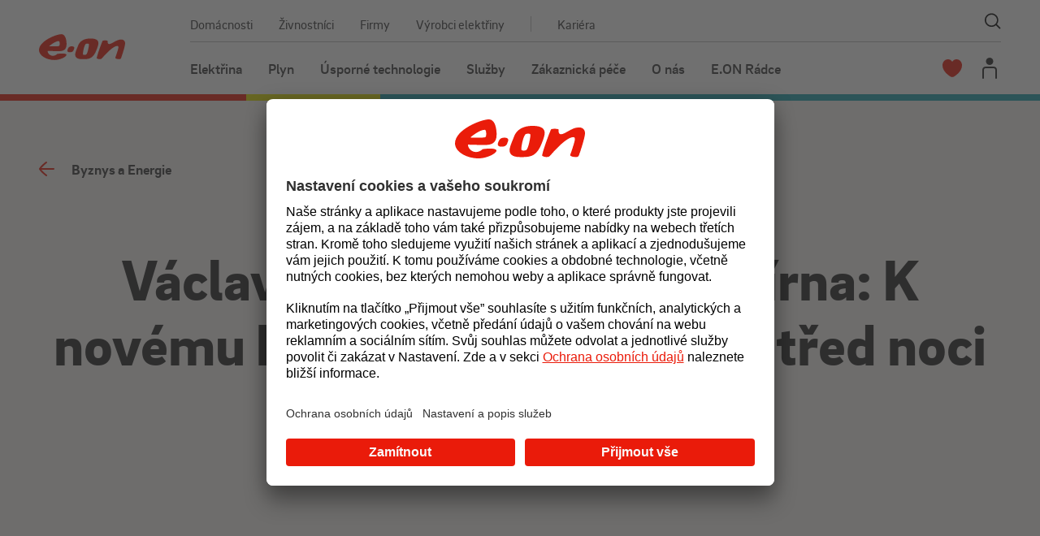

--- FILE ---
content_type: text/html; charset=utf-8
request_url: https://www.eon.cz/byznys-energie/vaclav-riha-sedlicka-strojirna-k-novemu-kotli-obsluha-uz-uprostred-noci-nevstava/
body_size: 25140
content:


<!DOCTYPE html>
<html lang="cs-cz" class="no-js">
<head>
    <meta charset="utf-8" />
    
    <!--[if IE]><meta http-equiv="X-UA-Compatible" content="IE=edge,chrome=1"><![endif]-->
    <title>V&#xE1;clav &#x158;&#xED;ha: K nov&#xE9;mu kotli obsluha uprost&#x159;ed noci nevst&#xE1;v&#xE1; | E.ON</title>
    <meta name="description" content="V Sedlick&#xE9; stroj&#xED;rn&#x11B; se odv&#xE1;&#x17E;n&#x11B; pou&#x161;t&#x11B;j&#xED; do inovac&#xED;. Po p&#x159;echodu na &#xFA;sporn&#xE9; osv&#x11B;tlen&#xED; vym&#x11B;nili i kotel. Te&#x10F; maj&#xED; plynov&#xFD; a nem&#x16F;&#x17E;ou si ho vynachv&#xE1;lit.">
    <meta name="keywords" content="">

    <meta name="viewport" content="width=device-width, initial-scale=1.0, shrink-to-fit=no">

    <meta name="twitter:card" content="summary_large_image">
    <meta name="twitter:title" content="V&#xE1;clav &#x158;&#xED;ha: K nov&#xE9;mu kotli obsluha uprost&#x159;ed noci nevst&#xE1;v&#xE1; | E.ON">
    <meta name="twitter:description" content="V Sedlick&#xE9; stroj&#xED;rn&#x11B; se odv&#xE1;&#x17E;n&#x11B; pou&#x161;t&#x11B;j&#xED; do inovac&#xED;. Po p&#x159;echodu na &#xFA;sporn&#xE9; osv&#x11B;tlen&#xED; vym&#x11B;nili i kotel. Te&#x10F; maj&#xED; plynov&#xFD; a nem&#x16F;&#x17E;ou si ho vynachv&#xE1;lit.">
    <meta name="twitter:image" content="https://saeceweb2025run-endpoint-e4e3cvh4e8b5gpbe.a01.azurefd.net/eonmedialibcontainer/e.on/media/general/byznys%20a%20energie/2020_7%20a%c5%be%2012/__variants/eon200a_09_sedlicka_strojirna_01$1440-550-1x$.webp?guid=c5a3e375-5f12-43f1-9527-c0b0463bff5a&amp;last-modified=637786451068985037">

    <meta property="og:type" content="website">
    <meta property="og:title" content="V&#xE1;clav &#x158;&#xED;ha: K nov&#xE9;mu kotli obsluha uprost&#x159;ed noci nevst&#xE1;v&#xE1; | E.ON">
    <meta property="og:description" content="V Sedlick&#xE9; stroj&#xED;rn&#x11B; se odv&#xE1;&#x17E;n&#x11B; pou&#x161;t&#x11B;j&#xED; do inovac&#xED;. Po p&#x159;echodu na &#xFA;sporn&#xE9; osv&#x11B;tlen&#xED; vym&#x11B;nili i kotel. Te&#x10F; maj&#xED; plynov&#xFD; a nem&#x16F;&#x17E;ou si ho vynachv&#xE1;lit.">
    <meta property="og:image" content="https://saeceweb2025run-endpoint-e4e3cvh4e8b5gpbe.a01.azurefd.net/eonmedialibcontainer/e.on/media/general/byznys%20a%20energie/2020_7%20a%c5%be%2012/__variants/eon200a_09_sedlicka_strojirna_01$1440-550-1x$.webp?guid=c5a3e375-5f12-43f1-9527-c0b0463bff5a&amp;last-modified=637786451068985037">
    <meta property="og:image:width" content="1440">
    <meta property="og:image:height" content="550">
    <meta property="og:site_name" content="E.ON">
    <meta property="og:url" content="https://www.eon.cz/byznys-energie/vaclav-riha-sedlicka-strojirna-k-novemu-kotli-obsluha-uz-uprostred-noci-nevstava/">

    <link rel="stylesheet" href="https://cdn.plyr.io/3.7.8/plyr.css" />
    <link rel="stylesheet" href="https://www.eon.cz/cch/css/style.css?v=Eqoc-zdVBGvJ16NF0SJo0AMN85M_QVafU4AzJ5mWcss&amp;md=2026-01-21_11-01-44" media="screen">
    <link rel="stylesheet" href="https://www.eon.cz/cch/css/print.css?v=LVhKBX2kqpFRRM2-x2dB6IyxXpAOA-BgtSz0wGZ_jWo&amp;md=2026-01-21_11-01-44" media="print">
    <link rel="preload" as="font" type="font/woff2" href="https://www.eon.cz/cch/fonts/eonBrix400.woff2" crossorigin>
    <link rel="preload" as="font" type="font/woff2" href="https://www.eon.cz/cch/fonts/eon_brixsansweb-medium.woff2" crossorigin>
    <link rel="preload" as="font" type="font/woff2" href="https://www.eon.cz/cch/fonts/eon_brixsansweb-bold.woff2" crossorigin>
    <link rel="preload" as="font" type="font/woff2" href="https://www.eon.cz/cch/fonts/eon_brixsansweb-black.woff2" crossorigin>

    


    <link rel="preload" as="script" href="https://www.eon.cz/cch/js/jquery.min.js?v=GG0z880RY7OrMO1jsLyosS4VX10Gm-3xNw1rS62U0cc&amp;md=2026-01-21_11-01-44">
    <link rel="preload" as="script" href="https://www.eon.cz/cch/js/app.js?v=GBfQR3eLeDDcD-e-Y_UmdqekivteV_Ny_LaPN4kPWxw&amp;md=2026-01-21_01-33-42">

    <link rel="preconnect" href="https://www.googletagmanager.com" crossorigin>
    <link rel="preconnect" href="https://www.google-analytics.com" crossorigin>
    <link rel="dns-prefetch" href="https://www.googletagmanager.com">
    <link rel="dns-prefetch" href="https://www.google-analytics.com">
    
    
    <link href="/_content/Kentico.Content.Web.Rcl/Content/Bundles/Public/systemPageComponents.min.css" rel="stylesheet" />




    <link rel="apple-touch-icon" sizes="180x180" href="https://www.eon.cz/cch/img/favicon/apple-touch-icon.png">
    <link rel="icon" type="image/png" sizes="32x32" href="https://www.eon.cz/cch/img/favicon/favicon-32x32.png">
    <link rel="icon" type="image/png" sizes="16x16" href="https://www.eon.cz/cch/img/favicon/favicon-16x16.png">
    <link rel="manifest" href="/img/favicon/site.webmanifest" />
    <link rel="mask-icon" href="https://www.eon.cz/cch/img/favicon/safari-pinned-tab.svg" color="#ea1b0a">
    <link rel="shortcut icon" href="https://www.eon.cz/cch/img/favicon/favicon.ico">
    <meta name="msapplication-TileColor" content="#ffffff">
    <meta name="msapplication-config" content="/img/favicon/browserconfig.xml">
    <meta name="theme-color" content="#ffffff">

        


<script type="application/javascript">
    window.UC_AB_VARIANT = 'variant1';
</script>

<script id="usercentrics-cmp" src="https://app.usercentrics.eu/browser-ui/latest/loader.js"
        data-settings-id="TevcyIk1P"
        data-kentico-consent-url="/cookieconsent/agree/"
        data-show-cookie-bar-essential-level-days="7"
        data-cookie-consent-expires-days="365"
        data-hide-cookie-bar-cookie-name="EON.HideCookieBar"
        async>
</script>

    <script>
        (function () {
            var className = document.documentElement.className;
            className = className.replace('no-js', 'js');

            (function () {
                var mediaHover = window.matchMedia('(hover: none), (pointer: coarse), (pointer: none)');
                mediaHover.addListener(function (media) {
                    document.documentElement.classList[media.matches ? 'add' : 'remove']('no-hoverevents');
                    document.documentElement.classList[!media.matches ? 'add' : 'remove']('hoverevents');
                });
                className += (mediaHover.matches ? ' no-hoverevents' : ' hoverevents');
            })();

            var supportsCover = 'CSS' in window && typeof CSS.supports === 'function' && CSS.supports('object-fit: cover');
            className += (supportsCover ? ' ' : ' no-') + 'objectfit';

            // fix iOS zoom issue: https://docs.google.com/document/d/1KclJmXyuuErcvit-kwCC6K2J7dClRef43oyGVCqWxFE/edit#heading=h.sgbqg5nzhvu9
            var ua = navigator.userAgent.toLowerCase();
            var isIOS = /ipad|iphone|ipod/.test(ua) && !window.MSStream;

            if (isIOS === true) {
                var viewportTag = document.querySelector("meta[name=viewport]");
                viewportTag.setAttribute("content", "width=device-width, initial-scale=1.0, minimum-scale=1.0, maximum-scale=1.0, user-scalable=no");
            }

            document.documentElement.className = className;
            //if ('serviceWorker' in navigator) {
            //    navigator.serviceWorker.register('/serviceworker.js').then(function () {
            //        console.log("Service Worker Registered");
            //    }
            //    );
            //};
        }());
    </script>

        <!--Seznam Webmaster-->
    <meta name="seznam-wmt" content="7VNTEExf9SSxEomx1YeRuCWKSNG0QsV9" />

    <!--FB pixel-->
    <meta name="facebook-domain-verification" content="6sj3e7v6pp5pb6gi6gvm17u55pwy69" />
    <meta name="facebook-domain-verification" content="f63838aq78015ro4kkxcagkb5ndf1z" />
    <meta name="facebook-domain-verification" content="g9g7bnhgs4fj2cofstamvkue4mkual" />

        


    <script>
        const dataLayers = JSON.parse('{"pageName":"vaclav-riha-sedlicka-strojirna-k-novemu-kotli-obsluha-uz-uprostred-noci-nevstava","pageTitle":"Václav Říha - Sedlická strojírna: K novému kotli obsluha už uprostřed noci nevstává","pageId":"9303","language":"cs","segment":"MOO","category":"BaE","customerState":"not-customer","hierarchy":["Byznys a Energie","Václav Říha - Sedlická strojírna: K novému kotli obsluha už uprostřed noci nevstává"],"hierarchyUrl":["byznys-energie","vaclav-riha-sedlicka-strojirna-k-novemu-kotli-obsluha-uz-uprostred-noci-nevstava"],"ipAddress":"147.243.76.204","timestamp":"2026-01-27T19:29:35.3322037Z","application":"E.ON CZ","environment":"PROD","baeCategory":"Rozhovory","baeTopic":"Václav Říha - Sedlická strojírna: K novému kotli obsluha už uprostřed noci nevstává","pageTracker":false}');
        window.dataLayer = window.dataLayer || [];
        window.dataLayer.push(dataLayers);
        window.dlData = dataLayers;
    </script>

    <script>
        window.addEventListener("message", function(event) {
            if ((event.origin === "https://olf.preprod.eon.cz" || event.origin === "https://olf.eon.cz") && typeof event.data === "object" && typeof event.data.event === "string") {
                window.dataLayer.push(event.data);
            }
        }, false);
    </script>

        

    <!-- Google Tag Manager -->
        <script>
            (function(w,d,s,l,i){w[l]=w[l]||[];w[l].push({'gtm.start':
                    new Date().getTime(),event:'gtm.js'});var f=d.getElementsByTagName(s)[0],
                    j=d.createElement(s),dl=l!='dataLayer'?'&l='+l:'';j.async=true;j.src=
                    'https://www.googletagmanager.com/gtm.js?id='+i+dl;f.parentNode.insertBefore(j,f);
            })(window,document,'script','dataLayer','GTM-5J3FS4T');</script>
    <!-- End Google Tag Manager -->

        <link rel="canonical" href="https://www.eon.cz/byznys-energie/vaclav-riha-sedlicka-strojirna-k-novemu-kotli-obsluha-uz-uprostred-noci-nevstava/" />
        <link rel="alternate" href="https://www.eon.cz/byznys-energie/vaclav-riha-sedlicka-strojirna-k-novemu-kotli-obsluha-uz-uprostred-noci-nevstava/" hreflang="x-default" />
        


     <link rel="alternate" hreflang="cs-cz"
       href="https://www.eon.cz/byznys-energie/vaclav-riha-sedlicka-strojirna-k-novemu-kotli-obsluha-uz-uprostred-noci-nevstava/" />

        

        <script type="application/ld+json">
            {"@context":"https://schema.org","@type":"Organization","@id":"https://www.eon.cz:443/#organization","name":"E.ON","url":"https://www.eon.cz:443/","contactPoint":{"@type":"ContactPoint","contactType":"Z\u00E1kaznick\u00E1 linka","email":"info@eon.cz","telephone":"800 77 33 22"},"logo":"https://www.eon.cz:443/getmedia/logos/eon/eon-logo-sharing.png"}
        </script>
        <script type="application/ld+json">
            {"@context":"https://schema.org","@type":"WebPage","@id":"https://www.eon.cz:443/byznys-energie/vaclav-riha-sedlicka-strojirna-k-novemu-kotli-obsluha-uz-uprostred-noci-nevstava/#webpage","name":"V\u00E1clav \u0158\u00EDha - Sedlick\u00E1 stroj\u00EDrna: K nov\u00E9mu kotli obsluha u\u017E uprost\u0159ed noci nevst\u00E1v\u00E1","breadcrumb":{"@type":"BreadcrumbList","@id":"https://www.eon.cz:443/byznys-energie/vaclav-riha-sedlicka-strojirna-k-novemu-kotli-obsluha-uz-uprostred-noci-nevstava/#breadcrumblist","itemListElement":[{"@type":"ListItem","item":{"@type":"WebPage","@id":"https://www.eon.cz/","name":"E.ON"},"position":1},{"@type":"ListItem","item":{"@type":"WebPage","@id":"https://www.eon.cz/byznys-energie/","name":"Byznys a Energie"},"position":2},{"@type":"ListItem","item":{"@type":"WebPage","@id":"https://www.eon.cz/byznys-energie/vaclav-riha-sedlicka-strojirna-k-novemu-kotli-obsluha-uz-uprostred-noci-nevstava/","name":"V\u00E1clav \u0158\u00EDha - Sedlick\u00E1 stroj\u00EDrna: K nov\u00E9mu kotli obsluha u\u017E uprost\u0159ed noci nevst\u00E1v\u00E1"},"position":3}],"numberOfItems":3}}
        </script>

        <script type="text/javascript" src="https://client.smartform.cz/v2/smartform.js" async></script>
        <script type="text/javascript">
            var smartform = smartform || {};

            smartform.beforeInit = function () {
                smartform.setClientId('vbCQU1jViA');
            };
        </script>
</head>

<body id="body" class="">

    



    
    

<a href="#main" class="skip-link">P&#x159;ej&#xED;t na obsah</a>
<header role="banner" class="header" data-ktc-search-exclude="">
    <div class="container">
        <div class="header__inner ">
                <p class="header__logo">
                    <a id="cta-5351ac9b-610c-4298-9693-3db500a2233f-1" href="/">
                        <svg xmlns="http://www.w3.org/2000/svg" viewBox="0 0 90 27" role="img" aria-labelledby="titleLogo"><title id="titleLogo">E.ON Logo</title><path fill-rule="evenodd" clip-rule="evenodd" fill="#EA1C0A" d="M62.1 9.4c0 2.6-2.5 8.4-3.3 10-3.4 6.7-7.9 6.7-13 6.7-2.5 0-8 0-8-4.8 0-2.2 1.8-6.1 3.3-9.9.6-1.6 3.3-6.9 12.5-6.9 3.8 0 8.5.6 8.5 4.9m-11.6.5c-.6 0-1.6.1-2 .7-1.6 2.4-2.6 8.3-2.6 9.9 0 1.1.7 1.1 1.7 1.1.6 0 1.5 0 2-.6 1.4-1.6 2.6-8.6 2.6-9.9 0-.9-.1-1.2-1.7-1.2m-21.7.6c0 6-3.6 7.2-7.7 7.2h-2.8c-2.8 0-8.5-.2-8.5-.2-.5 0-.8-.1-.8.2 0 2 2.2 4.9 5.5 4.9 2.6 0 4.3-1.7 4.7-2 0 0 3-.4 4.9-.4 1.9 0 4.6.3 4.6 1.4 0 2.1-6.8 5.4-12.4 5.4C7.7 27 0 22.3 0 16.6 0 7.1 18.1 0 23.4 0c4.8 0 5.4 7.7 5.4 10.5m-7.2-.5c0-1.2-.1-2.8-1.1-2.8-3.3 0-9 4.5-9.5 5-.4.4-.1.4.5.4h7.3c2.6 0 2.8-.4 2.8-2.6m15.3 4.3c0 .6-.8 2.4-.9 2.7-.7 1.7-2.5 1.9-3.8 1.9-1.9 0-2.6-.7-2.6-1.7 0-.8.7-2.2.8-2.4.9-1.9 2.4-2.1 3.9-2.1 1.4-.1 2.6.4 2.6 1.6M90 9.6c0 3.1-3.6 13.7-4.2 15.3-.4 1-1.1 1.2-2.1 1.2-1.8 0-3.1-.4-3.7-.9-.1-.1-.3-.3-.2-.7.7-2 3.2-9.2 3.2-10.7 0-.9-.2-1.5-1.1-1.5-5.1 0-14.4 11-16.2 13-.6.6-1.4.8-2.4.8-1.2 0-2.5-.6-2.6-.7-.4-.2-.4-.4-.3-.9l.3-1.3c.6-2.4 3.6-11.3 5.7-16.1.1-.2.2-.4.6-.4.2 0 .9-.2 1.9-.2.7 0 2.1.1 2.8.4v1.2c0 .5.1 2.2 1.7 2.2 2.7 0 7.6-4.7 12-4.7 3.7-.2 4.6 2.2 4.6 4" /></svg>

                    </a>
                </p>
                <div class="header__control">
                    <button class="header__menu js-menu-control" aria-label="Menu"><span class="header__menu-line"></span></button>
                            <a id="cta-5351ac9b-610c-4298-9693-3db500a2233f-2" class="header__app u-color-neutral-800"
                               href="https://login.eon.cz/prihlaseni/e24"
                            target="_blank">
                                Energie24
                            </a>
                        <button class="header__search-sm js-show-search" type="submit">
                            <span class="u-vhide">Zobrazit na&#x161;ept&#xE1;va&#x10D;</span>
                            <span aria-hidden="true" class="icon-svg icon-svg--search "><svg class="icon-svg__svg" xmlns:xlink="http://www.w3.org/1999/xlink"><use focusable="false" height="100%" width="100%" xlink:href="/img/bg/icons-svg.svg?v=oEND-4fxVyIYOuJDcg8xMTpIgDPFu_KgzPEf9Ozv1Vo&amp;md=2026-01-21_11-01-44#icon-search"></use></svg></span>
                        </button>
                </div>
                <div class="header__main">
                    <form class="header__search js-header-search js-search-box" id="headerSearch" method="get" role="search" autocomplete="off" action="/vyhledavani/" data-suggest-base-url="/api/search/suggest">
                        <div class="header__search__inp-wrap">
                            <input type="search"
                                   name="queryText"
                                   autofocus=""
                                   placeholder="Vyhledat..."
                                   class="header__search__inp"
                                   id="headerSearchInput"
                                   role="combobox"
                                   aria-label="Vyhled&#xE1;v&#xE1;n&#xED; nap&#x159;&#xED;&#x10D; webem"
                                   aria-expanded="false"
                                   aria-autocomplete="list"
                                   aria-owns="headerSearchSuggestList">
                            <button class="header__search__btn" type="submit">
                                <span class="u-vhide">Na&#x161;ept&#xE1;va&#x10D;</span>
                                <span aria-hidden="true" class="icon-svg icon-svg--search "><svg class="icon-svg__svg" xmlns:xlink="http://www.w3.org/1999/xlink"><use focusable="false" height="100%" width="100%" xlink:href="/img/bg/icons-svg.svg?v=oEND-4fxVyIYOuJDcg8xMTpIgDPFu_KgzPEf9Ozv1Vo&amp;md=2026-01-21_11-01-44#icon-search"></use></svg></span>
                            </button>
                        </div>
                        <div class="header__search__results">
                            <div class="header__search__filter">
                                    <div class="header__search__filter-item">
                                        <label class="inp-item inp-item--radio inp-item--radio-red-grey">
                                            <input type="radio" name="segment" value="MOO" class="inp-item__inp"
                                            checked=checked />
                                            <span class="inp-item__text">Dom&#xE1;cnosti</span>
                                        </label>
                                    </div>
                                    <div class="header__search__filter-item">
                                        <label class="inp-item inp-item--radio inp-item--radio-red-grey">
                                            <input type="radio" name="segment" value="MOP" class="inp-item__inp"
                                             />
                                            <span class="inp-item__text">&#x17D;ivnostn&#xED;ci</span>
                                        </label>
                                    </div>
                                    <div class="header__search__filter-item">
                                        <label class="inp-item inp-item--radio inp-item--radio-red-grey">
                                            <input type="radio" name="segment" value="TOP" class="inp-item__inp"
                                             />
                                            <span class="inp-item__text">Firmy</span>
                                        </label>
                                    </div>
                                    <div class="header__search__filter-item">
                                        <label class="inp-item inp-item--radio inp-item--radio-red-grey">
                                            <input type="radio" name="segment" value="VYROBCI" class="inp-item__inp"
                                             />
                                            <span class="inp-item__text">V&#xFD;robci elekt&#x159;iny</span>
                                        </label>
                                    </div>
                            </div>
                            <div class="header__search__suggest">
                                

<ul class="suggest__list js-suggest-list suggest__list--hidden" id="headerSearchSuggestList" role="listbox"></ul>
<div class="suggest__status">
    <span class="js-suggest-status u-vhide" role="status" aria-atomic="true" aria-live="polite"
          data-no-results="&#x17D;&#xE1;dn&#xE9; v&#xFD;sledky"
          data-invalid-input="Pro vyhled&#xE1;v&#xE1;n&#xED; napi&#x161;te 3 a v&#xED;ce znak&#x16F;."
          data-found="Bylo nalezen&#xFD;ch $ v&#xFD;sledk&#x16F;."></span>
</div>
                            </div>
                        </div>
                    </form>

                    <div class="header__top">
                        <nav class="nav-top">
                            <ul class="nav-top__list">
                                    <li class="nav-top__item
                                        
                                        ">
                                        <a id="cta-5351ac9b-610c-4298-9693-3db500a2233f-3"
                                           href="/domacnosti/"
                                           class="nav-top__link ">
                                            Dom&#xE1;cnosti
                                        </a>
                                    </li>
                                    <li class="nav-top__item
                                        
                                        ">
                                        <a id="cta-5351ac9b-610c-4298-9693-3db500a2233f-4"
                                           href="/zivnostnici/"
                                           class="nav-top__link ">
                                            &#x17D;ivnostn&#xED;ci
                                        </a>
                                    </li>
                                    <li class="nav-top__item
                                        
                                        ">
                                        <a id="cta-5351ac9b-610c-4298-9693-3db500a2233f-5"
                                           href="/firmy/"
                                           class="nav-top__link ">
                                            Firmy
                                        </a>
                                    </li>
                                    <li class="nav-top__item
                                        
                                        ">
                                        <a id="cta-5351ac9b-610c-4298-9693-3db500a2233f-6"
                                           href="/vyrobci-elektriny/"
                                           class="nav-top__link ">
                                            V&#xFD;robci elekt&#x159;iny
                                        </a>
                                    </li>
                                    <li class="nav-top__item
                                        
                                         carrer-item">
                                            <span class="career-sep"></span>
                                        <a id="cta-5351ac9b-610c-4298-9693-3db500a2233f-7"
                                           href="/kariera/"
                                           class="nav-top__link  career-link">
                                            Kari&#xE9;ra
                                        </a>
                                    </li>
                                    <li class="nav-top__item nav-top__item--search">
                                        <button class="nav-top__search js-show-search">
                                            <span class="u-vhide">Zobrazit na&#x161;ept&#xE1;va&#x10D;</span>
                                            <span aria-hidden="true" class="icon-svg icon-svg--search "><svg class="icon-svg__svg" xmlns:xlink="http://www.w3.org/1999/xlink"><use focusable="false" height="100%" width="100%" xlink:href="/img/bg/icons-svg.svg?v=oEND-4fxVyIYOuJDcg8xMTpIgDPFu_KgzPEf9Ozv1Vo&amp;md=2026-01-21_11-01-44#icon-search"></use></svg></span>
                                        </button>
                                    </li>
                            </ul>
                        </nav>
                            <nav class="nav-main">
                                <ul class="nav-main__list">
                                        <li class="nav-main__item">
                                            <a id="cta-5351ac9b-610c-4298-9693-3db500a2233f-8" href="/domacnosti/elektrina/"
                                            
                                               class="nav-main__link js-menu-link" aria-haspopup="true" aria-expanded="false" aria-controls="mega-menu-8">Elekt&#x159;ina</a>
                                            <div id="mega-menu-8" class="nav-mega js-menu-mega 
                                                nav-mega--tariff-boxes" role="menu" aria-hidden="true">
                                                <div class="container">
                                                    <div class="nav-mega__inner">
                                                        <div class="nav-mega__content">
                                                            <p class="nav-mega__name">
                                                                <a id="cta-5351ac9b-610c-4298-9693-3db500a2233f-9" href="/domacnosti/elektrina/" rel="noopener"
                                                                   target="_blank" class="nav-mega__link-main">Elekt&#x159;ina</a>
                                                                <button class="nav-mega__back js-menu-back"></button>
                                                            </p>
                                                            <div class="nav-mega__wrap">
                                                                            <nav class="nav-mega__menu">
                                                                                <p class="nav-mega__subtitle">Nej&#x10D;ast&#x11B;ji hled&#xE1;te</p>
                                                                                <ul class="nav-mega__list">
                                                                                        <li class="nav-mega__item">
                                                                                            <a id="cta-5351ac9b-610c-4298-9693-3db500a2233f-10" href="/domacnosti/chci-eon/"
                                                                                            
                                                                                               class="nav-mega__link">Chci p&#x159;ej&#xED;t k E.ONu</a>
                                                                                        </li>
                                                                                        <li class="nav-mega__item">
                                                                                            <a id="cta-5351ac9b-610c-4298-9693-3db500a2233f-11" href="/domacnosti/zakaznicka-pece/prepis/"
                                                                                            
                                                                                               class="nav-mega__link">Chci p&#x159;epsat elekt&#x159;inu</a>
                                                                                        </li>
                                                                                        <li class="nav-mega__item">
                                                                                            <a id="cta-5351ac9b-610c-4298-9693-3db500a2233f-12" href="/domacnosti/zakaznicka-pece/nove-odberne-misto/"
                                                                                            
                                                                                               class="nav-mega__link">Chci nov&#xE9; p&#x159;ipojen&#xED;</a>
                                                                                        </li>
                                                                                        <li class="nav-mega__item">
                                                                                            <a id="cta-5351ac9b-610c-4298-9693-3db500a2233f-13" href="/domacnosti/zakaznicka-pece/technicke-dotazy/casy-nizkeho-tarifu-hdo/"
                                                                                            
                                                                                               class="nav-mega__link">&#x10C;asy sp&#xED;n&#xE1;n&#xED; HDO</a>
                                                                                        </li>
                                                                                        <li class="nav-mega__item">
                                                                                            <a id="cta-5351ac9b-610c-4298-9693-3db500a2233f-14" href="/domacnosti/zakaznicka-pece/platby/zmena-vyse-zalohy/"
                                                                                            
                                                                                               class="nav-mega__link">Zm&#x11B;na v&#xFD;&#x161;e z&#xE1;loh</a>
                                                                                        </li>
                                                                                        <li class="nav-mega__item">
                                                                                            <a id="cta-5351ac9b-610c-4298-9693-3db500a2233f-15" href="/zelena/"
                                                                                            
                                                                                               class="nav-mega__link">Zelen&#xE1; od E.ONu</a>
                                                                                        </li>
                                                                                </ul>
                                                                            </nav>
                                                                            <ul class="nav-mega__tariff-boxes">
                                                                                    <li class="nav-mega__tariff-box">
                                                                                        <a id="cta-5351ac9b-610c-4298-9693-3db500a2233f-16" class="nav-mega__tariff-box-link" href="/domacnosti/elektrina/online-elektrina-pro/">
                                                                                            <div class="nav-mega__tariff-box-icon">
                                                                                                <span aria-hidden="true" class="icon-svg icon-svg--energy "><svg class="icon-svg__svg" xmlns:xlink="http://www.w3.org/1999/xlink"><use focusable="false" height="100%" width="100%" xlink:href="/img/bg/icons-svg.svg?v=oEND-4fxVyIYOuJDcg8xMTpIgDPFu_KgzPEf9Ozv1Vo&amp;md=2026-01-21_11-01-44#icon-energy"></use></svg></span>
                                                                                            </div>
                                                                                            <div>
                                                                                                <p class="nav-mega__tariff-box-title">
                                                                                                    Doporu&#x10D;en&#xFD; tarif pro nov&#xE9; z&#xE1;kazn&#xED;ky
                                                                                                </p>
                                                                                                <p class="nav-mega__tariff-box-subtitle">
                                                                                                    Online elekt&#x159;ina PRO na 2 roky
                                                                                                </p>
                                                                                            </div>
                                                                                        </a>
                                                                                    </li>
                                                                                    <li class="nav-mega__tariff-box">
                                                                                        <a id="cta-5351ac9b-610c-4298-9693-3db500a2233f-17" class="nav-mega__tariff-box-link" href="/domacnosti/elektrina/komplet-elektrina-max-za-vernost-na-2-roky/">
                                                                                            <div class="nav-mega__tariff-box-icon">
                                                                                                <span aria-hidden="true" class="icon-svg icon-svg--energy "><svg class="icon-svg__svg" xmlns:xlink="http://www.w3.org/1999/xlink"><use focusable="false" height="100%" width="100%" xlink:href="/img/bg/icons-svg.svg?v=oEND-4fxVyIYOuJDcg8xMTpIgDPFu_KgzPEf9Ozv1Vo&amp;md=2026-01-21_11-01-44#icon-energy"></use></svg></span>
                                                                                            </div>
                                                                                            <div>
                                                                                                <p class="nav-mega__tariff-box-title">
                                                                                                    Doporu&#x10D;en&#xFD; tarif pro st&#xE1;vaj&#xED;c&#xED; z&#xE1;kazn&#xED;ky
                                                                                                </p>
                                                                                                <p class="nav-mega__tariff-box-subtitle">
                                                                                                    Komplet elekt&#x159;ina MAX na 2 roky
                                                                                                </p>
                                                                                            </div>
                                                                                        </a>
                                                                                    </li>
                                                                                    <li class="nav-mega__tariff-box">
                                                                                        <a id="cta-5351ac9b-610c-4298-9693-3db500a2233f-18" class="nav-mega__tariff-box-link" href="/domacnosti/elektrina/komplet-elektrina-pro-solary/">
                                                                                            <div class="nav-mega__tariff-box-icon">
                                                                                                <span aria-hidden="true" class="icon-svg icon-svg--solar-panel "><svg class="icon-svg__svg" xmlns:xlink="http://www.w3.org/1999/xlink"><use focusable="false" height="100%" width="100%" xlink:href="/img/bg/icons-svg.svg?v=oEND-4fxVyIYOuJDcg8xMTpIgDPFu_KgzPEf9Ozv1Vo&amp;md=2026-01-21_11-01-44#icon-solar-panel"></use></svg></span>
                                                                                            </div>
                                                                                            <div>
                                                                                                <p class="nav-mega__tariff-box-title">
                                                                                                    Tarif pro z&#xE1;kazn&#xED;ky s technologiemi
                                                                                                </p>
                                                                                                <p class="nav-mega__tariff-box-subtitle">
                                                                                                    Komplet elekt&#x159;ina pro sol&#xE1;ry
                                                                                                </p>
                                                                                            </div>
                                                                                        </a>
                                                                                    </li>
                                                                                    <li class="nav-mega__tariff-box">
                                                                                        <a id="cta-5351ac9b-610c-4298-9693-3db500a2233f-19" class="nav-mega__tariff-box-link" href="/domacnosti/elektrina/komplet-elektrina-pro-cerpadla/">
                                                                                            <div class="nav-mega__tariff-box-icon">
                                                                                                <span aria-hidden="true" class="icon-svg icon-svg--heat "><svg class="icon-svg__svg" xmlns:xlink="http://www.w3.org/1999/xlink"><use focusable="false" height="100%" width="100%" xlink:href="/img/bg/icons-svg.svg?v=oEND-4fxVyIYOuJDcg8xMTpIgDPFu_KgzPEf9Ozv1Vo&amp;md=2026-01-21_11-01-44#icon-heat"></use></svg></span>
                                                                                            </div>
                                                                                            <div>
                                                                                                <p class="nav-mega__tariff-box-title">
                                                                                                    Tarify pro z&#xE1;kazn&#xED;ky s technologiemi
                                                                                                </p>
                                                                                                <p class="nav-mega__tariff-box-subtitle">
                                                                                                    Komplet elekt&#x159;ina pro &#x10D;erpadla
                                                                                                </p>
                                                                                            </div>
                                                                                        </a>
                                                                                    </li>
                                                                            </ul>

                                                            </div>
                                                                <div class="nav-mega__quick-links">
                                                                        <a id="cta-5351ac9b-610c-4298-9693-3db500a2233f-20" href="/domacnosti/elektrina/#kalkulacka" class="nav-mega__quick-link">
                                                                            <span class="item-icon__icon">
                                                                                <span aria-hidden="true" class="icon-svg icon-svg--dashboard "><svg class="icon-svg__svg" xmlns:xlink="http://www.w3.org/1999/xlink"><use focusable="false" height="100%" width="100%" xlink:href="/img/bg/icons-svg.svg?v=oEND-4fxVyIYOuJDcg8xMTpIgDPFu_KgzPEf9Ozv1Vo&amp;md=2026-01-21_11-01-44#icon-dashboard"></use></svg></span>
                                                                            </span>
                                                                            <span class="nav-mega__quick-link-text">Kalkula&#x10D;ka </span>
                                                                        </a>
                                                                        <a id="cta-5351ac9b-610c-4298-9693-3db500a2233f-21" href="/domacnosti/zakaznicka-pece/ceniky/?commodity=elektrina" class="nav-mega__quick-link">
                                                                            <span class="item-icon__icon">
                                                                                <span aria-hidden="true" class="icon-svg icon-svg--file "><svg class="icon-svg__svg" xmlns:xlink="http://www.w3.org/1999/xlink"><use focusable="false" height="100%" width="100%" xlink:href="/img/bg/icons-svg.svg?v=oEND-4fxVyIYOuJDcg8xMTpIgDPFu_KgzPEf9Ozv1Vo&amp;md=2026-01-21_11-01-44#icon-file"></use></svg></span>
                                                                            </span>
                                                                            <span class="nav-mega__quick-link-text">Cen&#xED;ky</span>
                                                                        </a>
                                                                        <a id="cta-5351ac9b-610c-4298-9693-3db500a2233f-22" href="/domacnosti/sluzby/doporucte-nas/" class="nav-mega__quick-link">
                                                                            <span class="item-icon__icon">
                                                                                <span aria-hidden="true" class="icon-svg icon-svg--user-outline "><svg class="icon-svg__svg" xmlns:xlink="http://www.w3.org/1999/xlink"><use focusable="false" height="100%" width="100%" xlink:href="/img/bg/icons-svg.svg?v=oEND-4fxVyIYOuJDcg8xMTpIgDPFu_KgzPEf9Ozv1Vo&amp;md=2026-01-21_11-01-44#icon-user-outline"></use></svg></span>
                                                                            </span>
                                                                            <span class="nav-mega__quick-link-text">Odm&#x11B;na za doporu&#x10D;en&#xED; energi&#xED;</span>
                                                                        </a>
                                                                </div>
                                                        </div>
                                                            <div class="nav-mega__banner">
                                                                <div class="banner-menu">
                                                                    <div class="banner-menu__content">
                                                                        <div>
                                                                            <p class="banner-menu__title">Na&#x161;e nejlevn&#x11B;j&#x161;&#xED; elekt&#x159;ina pro nov&#xE9; z&#xE1;kazn&#xED;ky</p>
                                                                            <div class="banner-menu__text">
                                                                                Online elekt&#x159;ina PRO v&#xE1;m za&#x159;&#xED;d&#xED; skv&#x11B;lou cenu na p&#x159;&#xED;&#x161;t&#xED; 2 roky. Sjedn&#xE1;n&#xED;, fakturace i obsluha prob&#xED;haj&#xED; online, a d&#xED;ky tomu jde o n&#xE1;&#x161; nejv&#xFD;hodn&#x11B;j&#x161;&#xED; tarif.  
                                                                            </div>
                                                                        </div>
                                                                        <span id="cta-5351ac9b-610c-4298-9693-3db500a2233f-23" class="link">
                                                                            <span aria-hidden="true" class="icon-svg icon-svg--arrow-right "><svg class="icon-svg__svg" xmlns:xlink="http://www.w3.org/1999/xlink"><use focusable="false" height="100%" width="100%" xlink:href="/img/bg/icons-svg.svg?v=oEND-4fxVyIYOuJDcg8xMTpIgDPFu_KgzPEf9Ozv1Vo&amp;md=2026-01-21_11-01-44#icon-arrow-right"></use></svg></span>
                                                                            <span class="link__text"><a href="/domacnosti/elektrina/elektrina-online-pro/">Chci v&#xFD;hodnou cenu</a></span>
                                                                        </span>
                                                                    </div>
                                                                    <figure class="banner-menu__image-wrap">
                                                                        <picture><source media="(min-width: 1000px)" srcset="https://saeceweb2025run-endpoint-e4e3cvh4e8b5gpbe.a01.azurefd.net/eonmedialibcontainer/e.on/media/general/domacnosti/tarify_lp/__variants/gettyimages-1137886039$938-480-1x$.webp?guid=5687f548-b149-472d-853b-915e02caaf7a&amp;last-modified=638471697540046633, https://saeceweb2025run-endpoint-e4e3cvh4e8b5gpbe.a01.azurefd.net/eonmedialibcontainer/e.on/media/general/domacnosti/tarify_lp/__variants/gettyimages-1137886039$938-480-2x$.webp?guid=5687f548-b149-472d-853b-915e02caaf7a&amp;last-modified=638471697540046633 2x" type="image/webp" /><source media="(min-width: 750px)" srcset="https://saeceweb2025run-endpoint-e4e3cvh4e8b5gpbe.a01.azurefd.net/eonmedialibcontainer/e.on/media/general/domacnosti/tarify_lp/__variants/gettyimages-1137886039$780-530-1x$.webp?guid=5687f548-b149-472d-853b-915e02caaf7a&amp;last-modified=638471697540046633, https://saeceweb2025run-endpoint-e4e3cvh4e8b5gpbe.a01.azurefd.net/eonmedialibcontainer/e.on/media/general/domacnosti/tarify_lp/__variants/gettyimages-1137886039$780-530-2x$.webp?guid=5687f548-b149-472d-853b-915e02caaf7a&amp;last-modified=638471697540046633 2x" type="image/webp" /><source srcset="https://saeceweb2025run-endpoint-e4e3cvh4e8b5gpbe.a01.azurefd.net/eonmedialibcontainer/e.on/media/general/domacnosti/tarify_lp/__variants/gettyimages-1137886039$480-530-1x$.webp?guid=5687f548-b149-472d-853b-915e02caaf7a&amp;last-modified=638471697540046633, https://saeceweb2025run-endpoint-e4e3cvh4e8b5gpbe.a01.azurefd.net/eonmedialibcontainer/e.on/media/general/domacnosti/tarify_lp/__variants/gettyimages-1137886039$480-530-2x$.webp?guid=5687f548-b149-472d-853b-915e02caaf7a&amp;last-modified=638471697540046633 2x" type="image/webp" /><img alt="S na&#x161;imi elektrick&#xFD;mi tarify se nemus&#xED;te o nic starat, v&#x161;echno za&#x159;&#xED;d&#xED;me za v&#xE1;s. " class="banner-menu__image" height="530" loading="lazy" src="https://saeceweb2025run-endpoint-e4e3cvh4e8b5gpbe.a01.azurefd.net/eonmedialibcontainer/e.on/media/general/domacnosti/tarify_lp/__variants/gettyimages-1137886039$480-530-1x$.webp?guid=5687f548-b149-472d-853b-915e02caaf7a&amp;last-modified=638471697540046633" width="480" /></picture>
                                                                    </figure>
                                                                </div>
                                                            </div>
                                                    </div>
                                                </div>
                                            </div>
                                        </li>
                                        <li class="nav-main__item">
                                            <a id="cta-5351ac9b-610c-4298-9693-3db500a2233f-24" href="/domacnosti/plyn/"
                                            
                                               class="nav-main__link js-menu-link" aria-haspopup="true" aria-expanded="false" aria-controls="mega-menu-24">Plyn</a>
                                            <div id="mega-menu-24" class="nav-mega js-menu-mega 
                                                nav-mega--tariff-boxes" role="menu" aria-hidden="true">
                                                <div class="container">
                                                    <div class="nav-mega__inner">
                                                        <div class="nav-mega__content">
                                                            <p class="nav-mega__name">
                                                                <a id="cta-5351ac9b-610c-4298-9693-3db500a2233f-25" href="/domacnosti/plyn/" rel="noopener"
                                                                   target="_blank" class="nav-mega__link-main">Plyn</a>
                                                                <button class="nav-mega__back js-menu-back"></button>
                                                            </p>
                                                            <div class="nav-mega__wrap">
                                                                            <nav class="nav-mega__menu">
                                                                                <p class="nav-mega__subtitle">Nej&#x10D;ast&#x11B;ji hled&#xE1;te</p>
                                                                                <ul class="nav-mega__list">
                                                                                        <li class="nav-mega__item">
                                                                                            <a id="cta-5351ac9b-610c-4298-9693-3db500a2233f-26" href="/domacnosti/chci-eon/"
                                                                                            
                                                                                               class="nav-mega__link">Chci p&#x159;ej&#xED;t k E.ONu</a>
                                                                                        </li>
                                                                                        <li class="nav-mega__item">
                                                                                            <a id="cta-5351ac9b-610c-4298-9693-3db500a2233f-27" href="/domacnosti/plyn/komplet-plyn-za-vernost-na-2-roky/"
                                                                                            
                                                                                               class="nav-mega__link">Chci p&#x159;epsat plyn</a>
                                                                                        </li>
                                                                                        <li class="nav-mega__item">
                                                                                            <a id="cta-5351ac9b-610c-4298-9693-3db500a2233f-28" href="/domacnosti/zakaznicka-pece/nove-odberne-misto/"
                                                                                            
                                                                                               class="nav-mega__link">Chci nov&#xE9; p&#x159;ipojen&#xED;</a>
                                                                                        </li>
                                                                                        <li class="nav-mega__item">
                                                                                            <a id="cta-5351ac9b-610c-4298-9693-3db500a2233f-29" href="/domacnosti/zakaznicka-pece/platby/zmena-vyse-zalohy/"
                                                                                            
                                                                                               class="nav-mega__link">Zm&#x11B;na v&#xFD;&#x161;e z&#xE1;loh</a>
                                                                                        </li>
                                                                                        <li class="nav-mega__item">
                                                                                            <a id="cta-5351ac9b-610c-4298-9693-3db500a2233f-30" href="/domacnosti/usporne-technologie/plynovy-kondenzacni-kotel/"
                                                                                            
                                                                                               class="nav-mega__link">Plynov&#xFD; kotel</a>
                                                                                        </li>
                                                                                </ul>
                                                                            </nav>
                                                                            <ul class="nav-mega__tariff-boxes">
                                                                                    <li class="nav-mega__tariff-box">
                                                                                        <a id="cta-5351ac9b-610c-4298-9693-3db500a2233f-31" class="nav-mega__tariff-box-link" href="/domacnosti/plyn/online-plyn-pro/">
                                                                                            <div class="nav-mega__tariff-box-icon">
                                                                                                <span aria-hidden="true" class="icon-svg icon-svg--gas "><svg class="icon-svg__svg" xmlns:xlink="http://www.w3.org/1999/xlink"><use focusable="false" height="100%" width="100%" xlink:href="/img/bg/icons-svg.svg?v=oEND-4fxVyIYOuJDcg8xMTpIgDPFu_KgzPEf9Ozv1Vo&amp;md=2026-01-21_11-01-44#icon-gas"></use></svg></span>
                                                                                            </div>
                                                                                            <div>
                                                                                                <p class="nav-mega__tariff-box-title">
                                                                                                    Doporu&#x10D;en&#xFD; tarif pro nov&#xE9; z&#xE1;kazn&#xED;ky
                                                                                                </p>
                                                                                                <p class="nav-mega__tariff-box-subtitle">
                                                                                                    Online plyn PRO na 2 roky
                                                                                                </p>
                                                                                            </div>
                                                                                        </a>
                                                                                    </li>
                                                                                    <li class="nav-mega__tariff-box">
                                                                                        <a id="cta-5351ac9b-610c-4298-9693-3db500a2233f-32" class="nav-mega__tariff-box-link" href="/domacnosti/plyn/komplet-plyn-za-vernost-na-2-roky/">
                                                                                            <div class="nav-mega__tariff-box-icon">
                                                                                                <span aria-hidden="true" class="icon-svg icon-svg--gas "><svg class="icon-svg__svg" xmlns:xlink="http://www.w3.org/1999/xlink"><use focusable="false" height="100%" width="100%" xlink:href="/img/bg/icons-svg.svg?v=oEND-4fxVyIYOuJDcg8xMTpIgDPFu_KgzPEf9Ozv1Vo&amp;md=2026-01-21_11-01-44#icon-gas"></use></svg></span>
                                                                                            </div>
                                                                                            <div>
                                                                                                <p class="nav-mega__tariff-box-title">
                                                                                                    Doporu&#x10D;en&#xFD; tarif pro st&#xE1;vaj&#xED;c&#xED; z&#xE1;kazn&#xED;ky
                                                                                                </p>
                                                                                                <p class="nav-mega__tariff-box-subtitle">
                                                                                                    Komplet plyn na 2 roky
                                                                                                </p>
                                                                                            </div>
                                                                                        </a>
                                                                                    </li>
                                                                            </ul>

                                                            </div>
                                                                <div class="nav-mega__quick-links">
                                                                        <a id="cta-5351ac9b-610c-4298-9693-3db500a2233f-33" href="/domacnosti/plyn/#kalkulacka" class="nav-mega__quick-link">
                                                                            <span class="item-icon__icon">
                                                                                <span aria-hidden="true" class="icon-svg icon-svg--dashboard "><svg class="icon-svg__svg" xmlns:xlink="http://www.w3.org/1999/xlink"><use focusable="false" height="100%" width="100%" xlink:href="/img/bg/icons-svg.svg?v=oEND-4fxVyIYOuJDcg8xMTpIgDPFu_KgzPEf9Ozv1Vo&amp;md=2026-01-21_11-01-44#icon-dashboard"></use></svg></span>
                                                                            </span>
                                                                            <span class="nav-mega__quick-link-text">Kalkula&#x10D;ka</span>
                                                                        </a>
                                                                        <a id="cta-5351ac9b-610c-4298-9693-3db500a2233f-34" href="/domacnosti/zakaznicka-pece/ceniky/?commodity=plyn" class="nav-mega__quick-link">
                                                                            <span class="item-icon__icon">
                                                                                <span aria-hidden="true" class="icon-svg icon-svg--file "><svg class="icon-svg__svg" xmlns:xlink="http://www.w3.org/1999/xlink"><use focusable="false" height="100%" width="100%" xlink:href="/img/bg/icons-svg.svg?v=oEND-4fxVyIYOuJDcg8xMTpIgDPFu_KgzPEf9Ozv1Vo&amp;md=2026-01-21_11-01-44#icon-file"></use></svg></span>
                                                                            </span>
                                                                            <span class="nav-mega__quick-link-text">Cen&#xED;ky</span>
                                                                        </a>
                                                                        <a id="cta-5351ac9b-610c-4298-9693-3db500a2233f-35" href="/domacnosti/sluzby/doporucte-nas/" class="nav-mega__quick-link">
                                                                            <span class="item-icon__icon">
                                                                                <span aria-hidden="true" class="icon-svg icon-svg--user-outline "><svg class="icon-svg__svg" xmlns:xlink="http://www.w3.org/1999/xlink"><use focusable="false" height="100%" width="100%" xlink:href="/img/bg/icons-svg.svg?v=oEND-4fxVyIYOuJDcg8xMTpIgDPFu_KgzPEf9Ozv1Vo&amp;md=2026-01-21_11-01-44#icon-user-outline"></use></svg></span>
                                                                            </span>
                                                                            <span class="nav-mega__quick-link-text">Odm&#x11B;na za doporu&#x10D;en&#xED; energi&#xED;</span>
                                                                        </a>
                                                                </div>
                                                        </div>
                                                            <div class="nav-mega__banner">
                                                                <div class="banner-menu">
                                                                    <div class="banner-menu__content">
                                                                        <div>
                                                                            <p class="banner-menu__title"> N&#xE1;&#x161; nejlevn&#x11B;j&#x161;&#xED; plyn pro nov&#xE9; z&#xE1;kazn&#xED;ky </p>
                                                                            <div class="banner-menu__text">
                                                                                Online plyn PRO v&#xE1;m za&#x159;&#xED;d&#xED; skv&#x11B;lou cenu na p&#x159;&#xED;&#x161;t&#xED; 2 roky. Sjedn&#xE1;n&#xED;, fakturace i obsluha prob&#xED;haj&#xED; online, a d&#xED;ky tomu jde o n&#xE1;&#x161; nejv&#xFD;hodn&#x11B;j&#x161;&#xED; tarif. 
                                                                            </div>
                                                                        </div>
                                                                        <span id="cta-5351ac9b-610c-4298-9693-3db500a2233f-36" class="link">
                                                                            <span aria-hidden="true" class="icon-svg icon-svg--arrow-right "><svg class="icon-svg__svg" xmlns:xlink="http://www.w3.org/1999/xlink"><use focusable="false" height="100%" width="100%" xlink:href="/img/bg/icons-svg.svg?v=oEND-4fxVyIYOuJDcg8xMTpIgDPFu_KgzPEf9Ozv1Vo&amp;md=2026-01-21_11-01-44#icon-arrow-right"></use></svg></span>
                                                                            <span class="link__text"><a href="/domacnosti/plyn/plyn-online-pro/">Chci v&#xFD;hodnou cenu </a></span>
                                                                        </span>
                                                                    </div>
                                                                    <figure class="banner-menu__image-wrap">
                                                                        <picture><source media="(min-width: 1000px)" srcset="https://saeceweb2025run-endpoint-e4e3cvh4e8b5gpbe.a01.azurefd.net/eonmedialibcontainer/e.on/media/general/domacnosti/care/__variants/1138996179_na-jaky_ucet_platit_1foto$938-480-1x$.webp?guid=742ac468-4fd2-4392-bef5-d482802d4ea5&amp;last-modified=637896164156318027, https://saeceweb2025run-endpoint-e4e3cvh4e8b5gpbe.a01.azurefd.net/eonmedialibcontainer/e.on/media/general/domacnosti/care/__variants/1138996179_na-jaky_ucet_platit_1foto$938-480-2x$.webp?guid=742ac468-4fd2-4392-bef5-d482802d4ea5&amp;last-modified=637896164156318027 2x" type="image/webp" /><source media="(min-width: 750px)" srcset="https://saeceweb2025run-endpoint-e4e3cvh4e8b5gpbe.a01.azurefd.net/eonmedialibcontainer/e.on/media/general/domacnosti/care/__variants/1138996179_na-jaky_ucet_platit_1foto$780-530-1x$.webp?guid=742ac468-4fd2-4392-bef5-d482802d4ea5&amp;last-modified=637896164156318027, https://saeceweb2025run-endpoint-e4e3cvh4e8b5gpbe.a01.azurefd.net/eonmedialibcontainer/e.on/media/general/domacnosti/care/__variants/1138996179_na-jaky_ucet_platit_1foto$780-530-2x$.webp?guid=742ac468-4fd2-4392-bef5-d482802d4ea5&amp;last-modified=637896164156318027 2x" type="image/webp" /><source srcset="https://saeceweb2025run-endpoint-e4e3cvh4e8b5gpbe.a01.azurefd.net/eonmedialibcontainer/e.on/media/general/domacnosti/care/__variants/1138996179_na-jaky_ucet_platit_1foto$480-530-1x$.webp?guid=742ac468-4fd2-4392-bef5-d482802d4ea5&amp;last-modified=637896164156318027, https://saeceweb2025run-endpoint-e4e3cvh4e8b5gpbe.a01.azurefd.net/eonmedialibcontainer/e.on/media/general/domacnosti/care/__variants/1138996179_na-jaky_ucet_platit_1foto$480-530-2x$.webp?guid=742ac468-4fd2-4392-bef5-d482802d4ea5&amp;last-modified=637896164156318027 2x" type="image/webp" /><img alt="Informace, kter&#xE9; pot&#x159;ebujete k &#xFA;hrad&#x11B;, najdete na faktu&#x159;e, ve smlouv&#x11B;, nebo po p&#x159;ihl&#xE1;&#x161;en&#xED; do port&#xE1;lu Energie24." class="banner-menu__image" height="530" loading="lazy" src="https://saeceweb2025run-endpoint-e4e3cvh4e8b5gpbe.a01.azurefd.net/eonmedialibcontainer/e.on/media/general/domacnosti/care/__variants/1138996179_na-jaky_ucet_platit_1foto$480-530-1x$.webp?guid=742ac468-4fd2-4392-bef5-d482802d4ea5&amp;last-modified=637896164156318027" width="480" /></picture>
                                                                    </figure>
                                                                </div>
                                                            </div>
                                                    </div>
                                                </div>
                                            </div>
                                        </li>
                                        <li class="nav-main__item">
                                            <a id="cta-5351ac9b-610c-4298-9693-3db500a2233f-37" href="/domacnosti/usporne-technologie/"
                                            
                                               class="nav-main__link js-menu-link" aria-haspopup="true" aria-expanded="false" aria-controls="mega-menu-37">&#xDA;sporn&#xE9; technologie</a>
                                            <div id="mega-menu-37" class="nav-mega js-menu-mega nav-mega--two-banners
                                                " role="menu" aria-hidden="true">
                                                <div class="container">
                                                    <div class="nav-mega__inner">
                                                        <div class="nav-mega__content">
                                                            <p class="nav-mega__name">
                                                                <a id="cta-5351ac9b-610c-4298-9693-3db500a2233f-38" href="/domacnosti/usporne-technologie/" rel="noopener"
                                                                   target="_blank" class="nav-mega__link-main">&#xDA;sporn&#xE9; technologie</a>
                                                                <button class="nav-mega__back js-menu-back"></button>
                                                            </p>
                                                            <div class="nav-mega__wrap">
                                                                            <nav class="nav-mega__menu">
                                                                                <p class="nav-mega__subtitle">Obl&#xED;ben&#xE1; &#x159;e&#x161;en&#xED;</p>
                                                                                <ul class="nav-mega__list">
                                                                                        <li class="nav-mega__item">
                                                                                            <a id="cta-5351ac9b-610c-4298-9693-3db500a2233f-39" href="/domacnosti/usporne-technologie/solar/"
                                                                                            
                                                                                               class="nav-mega__link">Fotovoltaika</a>
                                                                                        </li>
                                                                                        <li class="nav-mega__item">
                                                                                            <a id="cta-5351ac9b-610c-4298-9693-3db500a2233f-40" href="/domacnosti/usporne-technologie/tepelne-cerpadlo/"
                                                                                            
                                                                                               class="nav-mega__link">Tepeln&#xE9; &#x10D;erpadlo</a>
                                                                                        </li>
                                                                                        <li class="nav-mega__item">
                                                                                            <a id="cta-5351ac9b-610c-4298-9693-3db500a2233f-41" href="/domacnosti/usporne-technologie/plynovy-kondenzacni-kotel/"
                                                                                            
                                                                                               class="nav-mega__link">Plynov&#xFD; kondenza&#x10D;n&#xED; kotel</a>
                                                                                        </li>
                                                                                        <li class="nav-mega__item">
                                                                                            <a id="cta-5351ac9b-610c-4298-9693-3db500a2233f-42" href="/domacnosti/usporne-technologie/eon-drive/"
                                                                                            
                                                                                               class="nav-mega__link">E.ON Drive</a>
                                                                                        </li>
                                                                                </ul>
                                                                            </nav>

                                                            </div>
                                                                <div class="nav-mega__quick-links">
                                                                        <a id="cta-5351ac9b-610c-4298-9693-3db500a2233f-43" href="/domacnosti/sluzby/doporucte-nas-sluzby/" class="nav-mega__quick-link">
                                                                            <span class="item-icon__icon">
                                                                                <span aria-hidden="true" class="icon-svg icon-svg--user-outline "><svg class="icon-svg__svg" xmlns:xlink="http://www.w3.org/1999/xlink"><use focusable="false" height="100%" width="100%" xlink:href="/img/bg/icons-svg.svg?v=oEND-4fxVyIYOuJDcg8xMTpIgDPFu_KgzPEf9Ozv1Vo&amp;md=2026-01-21_11-01-44#icon-user-outline"></use></svg></span>
                                                                            </span>
                                                                            <span class="nav-mega__quick-link-text">Odm&#x11B;na za doporu&#x10D;en&#xED; technologi&#xED;</span>
                                                                        </a>
                                                                </div>
                                                        </div>
                                                            <div class="nav-mega__banner">
                                                                <div class="banner-menu">
                                                                    <div class="banner-menu__content">
                                                                        <div>
                                                                            <p class="banner-menu__title">Fotovoltaika se slevou a&#x17E; 81&#x202F;950 K&#x10D;</p>
                                                                            <div class="banner-menu__text">
                                                                                 U n&#xE1;s m&#x16F;&#x17E;ete m&#xED;t vlastn&#xED; sol&#xE1;rn&#xED; elektr&#xE1;rnu levn&#x11B;j&#x161;&#xED; i bez dotace. S&#x202F;na&#x161;&#xED;m bal&#xED;&#x10D;kem slev u&#x161;et&#x159;&#xED;te des&#xED;tky tis&#xED;c korun.
                                                                            </div>
                                                                        </div>
                                                                        <span id="cta-5351ac9b-610c-4298-9693-3db500a2233f-44" class="link">
                                                                            <span aria-hidden="true" class="icon-svg icon-svg--arrow-right "><svg class="icon-svg__svg" xmlns:xlink="http://www.w3.org/1999/xlink"><use focusable="false" height="100%" width="100%" xlink:href="/img/bg/icons-svg.svg?v=oEND-4fxVyIYOuJDcg8xMTpIgDPFu_KgzPEf9Ozv1Vo&amp;md=2026-01-21_11-01-44#icon-arrow-right"></use></svg></span>
                                                                            <span class="link__text"><a href="/Domacnosti/Usporne-technologie/Solar">Chci fotovoltaiku</a></span>
                                                                        </span>
                                                                    </div>
                                                                    <figure class="banner-menu__image-wrap">
                                                                        <picture><source media="(min-width: 1000px)" srcset="https://saeceweb2025run-endpoint-e4e3cvh4e8b5gpbe.a01.azurefd.net/eonmedialibcontainer/e.on/media/general/domacnosti/sluzby/dom_solar_pozor%20pozn%c3%a1mky%20od%20a.c.%20v%20tabulace/__variants/538954569-dsc06109-kopie$938-480-1x$.webp?guid=0cc3fb42-425a-4a40-b1b2-49abf872baa8&amp;last-modified=638351385392674386, https://saeceweb2025run-endpoint-e4e3cvh4e8b5gpbe.a01.azurefd.net/eonmedialibcontainer/e.on/media/general/domacnosti/sluzby/dom_solar_pozor%20pozn%c3%a1mky%20od%20a.c.%20v%20tabulace/__variants/538954569-dsc06109-kopie$938-480-2x$.webp?guid=0cc3fb42-425a-4a40-b1b2-49abf872baa8&amp;last-modified=638351385392674386 2x" type="image/webp" /><source media="(min-width: 750px)" srcset="https://saeceweb2025run-endpoint-e4e3cvh4e8b5gpbe.a01.azurefd.net/eonmedialibcontainer/e.on/media/general/domacnosti/sluzby/dom_solar_pozor%20pozn%c3%a1mky%20od%20a.c.%20v%20tabulace/__variants/538954569-dsc06109-kopie$780-530-1x$.webp?guid=0cc3fb42-425a-4a40-b1b2-49abf872baa8&amp;last-modified=638351385392674386, https://saeceweb2025run-endpoint-e4e3cvh4e8b5gpbe.a01.azurefd.net/eonmedialibcontainer/e.on/media/general/domacnosti/sluzby/dom_solar_pozor%20pozn%c3%a1mky%20od%20a.c.%20v%20tabulace/__variants/538954569-dsc06109-kopie$780-530-2x$.webp?guid=0cc3fb42-425a-4a40-b1b2-49abf872baa8&amp;last-modified=638351385392674386 2x" type="image/webp" /><source srcset="https://saeceweb2025run-endpoint-e4e3cvh4e8b5gpbe.a01.azurefd.net/eonmedialibcontainer/e.on/media/general/domacnosti/sluzby/dom_solar_pozor%20pozn%c3%a1mky%20od%20a.c.%20v%20tabulace/__variants/538954569-dsc06109-kopie$480-530-1x$.webp?guid=0cc3fb42-425a-4a40-b1b2-49abf872baa8&amp;last-modified=638351385392674386, https://saeceweb2025run-endpoint-e4e3cvh4e8b5gpbe.a01.azurefd.net/eonmedialibcontainer/e.on/media/general/domacnosti/sluzby/dom_solar_pozor%20pozn%c3%a1mky%20od%20a.c.%20v%20tabulace/__variants/538954569-dsc06109-kopie$480-530-2x$.webp?guid=0cc3fb42-425a-4a40-b1b2-49abf872baa8&amp;last-modified=638351385392674386 2x" type="image/webp" /><img alt="" class="banner-menu__image" height="530" loading="lazy" src="https://saeceweb2025run-endpoint-e4e3cvh4e8b5gpbe.a01.azurefd.net/eonmedialibcontainer/e.on/media/general/domacnosti/sluzby/dom_solar_pozor%20pozn%c3%a1mky%20od%20a.c.%20v%20tabulace/__variants/538954569-dsc06109-kopie$480-530-1x$.webp?guid=0cc3fb42-425a-4a40-b1b2-49abf872baa8&amp;last-modified=638351385392674386" width="480" /></picture>
                                                                    </figure>
                                                                </div>
                                                            </div>
                                                            <div class="nav-mega__banner nav-mega__banner--alt">
                                                                <div class="banner-menu banner-menu--alt">
                                                                    <div class="banner-menu__content">
                                                                        <div>
                                                                            <p class="banner-menu__title">Tepeln&#xE9; &#x10D;erpadlo sleva a&#x17E; 50&#x202F;000 K&#x10D;</p>
                                                                            <div class="banner-menu__text">
                                                                                Tepeln&#xE9; &#x10D;erpadlo v&#xE1;m u&#x161;et&#x159;&#xED; i dv&#x11B; t&#x159;etiny n&#xE1;klad&#x16F; na vyt&#xE1;p&#x11B;n&#xED; a oh&#x159;ev vody. Nav&#xED;c se snadno ovl&#xE1;d&#xE1; i udr&#x17E;uje a dotaci na jeho po&#x159;&#xED;zen&#xED; obstar&#xE1;me za v&#xE1;s.  
                                                                            </div>
                                                                        </div>
                                                                        <span id="cta-5351ac9b-610c-4298-9693-3db500a2233f-45++" class="link">
                                                                            <span aria-hidden="true" class="icon-svg icon-svg--arrow-right "><svg class="icon-svg__svg" xmlns:xlink="http://www.w3.org/1999/xlink"><use focusable="false" height="100%" width="100%" xlink:href="/img/bg/icons-svg.svg?v=oEND-4fxVyIYOuJDcg8xMTpIgDPFu_KgzPEf9Ozv1Vo&amp;md=2026-01-21_11-01-44#icon-arrow-right"></use></svg></span>
                                                                            <span class="link__text"><a href="/Domacnosti/Usporne-technologie/Tepelne-cerpadlo">Chci slevu</a></span>
                                                                        </span>
                                                                    </div>
                                                                </div>
                                                            </div>
                                                    </div>
                                                </div>
                                            </div>
                                        </li>
                                        <li class="nav-main__item">
                                            <a id="cta-5351ac9b-610c-4298-9693-3db500a2233f-46" href="/domacnosti/sluzby/"
                                            
                                               class="nav-main__link js-menu-link" aria-haspopup="true" aria-expanded="false" aria-controls="mega-menu-46">Slu&#x17E;by</a>
                                            <div id="mega-menu-46" class="nav-mega js-menu-mega 
                                                " role="menu" aria-hidden="true">
                                                <div class="container">
                                                    <div class="nav-mega__inner">
                                                        <div class="nav-mega__content">
                                                            <p class="nav-mega__name">
                                                                <a id="cta-5351ac9b-610c-4298-9693-3db500a2233f-47" href="/domacnosti/sluzby/" rel="noopener"
                                                                   target="_blank" class="nav-mega__link-main">Slu&#x17E;by</a>
                                                                <button class="nav-mega__back js-menu-back"></button>
                                                            </p>
                                                            <div class="nav-mega__wrap">
                                                                            <nav class="nav-mega__menu">
                                                                                <p class="nav-mega__subtitle">Kategorie</p>
                                                                                <ul class="nav-mega__list">
                                                                                        <li class="nav-mega__item">
                                                                                            <a id="cta-5351ac9b-610c-4298-9693-3db500a2233f-48" href="/domacnosti/sluzby/?category=ServisTechnologii"
                                                                                            
                                                                                               class="nav-mega__link">Servis technologi&#xED;</a>
                                                                                        </li>
                                                                                        <li class="nav-mega__item">
                                                                                            <a id="cta-5351ac9b-610c-4298-9693-3db500a2233f-49" href="/domacnosti/sluzby/?category=PomocPriProblemech"
                                                                                            
                                                                                               class="nav-mega__link">Pomoc p&#x159;i probl&#xE9;mech</a>
                                                                                        </li>
                                                                                        <li class="nav-mega__item">
                                                                                            <a id="cta-5351ac9b-610c-4298-9693-3db500a2233f-50" href="/domacnosti/sluzby/?category=E.ONVyhody_Domacnosti"
                                                                                            
                                                                                               class="nav-mega__link">E.ON v&#xFD;hody</a>
                                                                                        </li>
                                                                                </ul>
                                                                            </nav>
                                                                            <nav class="nav-mega__menu">
                                                                                <p class="nav-mega__subtitle">Obl&#xED;ben&#xE9; slu&#x17E;by</p>
                                                                                <ul class="nav-mega__list">
                                                                                        <li class="nav-mega__item">
                                                                                            <a id="cta-5351ac9b-610c-4298-9693-3db500a2233f-51" href="/domacnosti/sluzby/eon-rovnovaha/"
                                                                                            
                                                                                               class="nav-mega__link">E.ON Rovnov&#xE1;ha</a>
                                                                                        </li>
                                                                                        <li class="nav-mega__item">
                                                                                            <a id="cta-5351ac9b-610c-4298-9693-3db500a2233f-52" href="/domacnosti/sluzby/eon-servis-fotovoltaiky/"
                                                                                            
                                                                                               class="nav-mega__link">E.ON Servis fotovoltaiky</a>
                                                                                        </li>
                                                                                        <li class="nav-mega__item">
                                                                                            <a id="cta-5351ac9b-610c-4298-9693-3db500a2233f-53" href="/domacnosti/sluzby/eon-servis-tepelnych-cerpadel/"
                                                                                            
                                                                                               class="nav-mega__link">E.ON Servis tepeln&#xFD;ch &#x10D;erpadel</a>
                                                                                        </li>
                                                                                        <li class="nav-mega__item">
                                                                                            <a id="cta-5351ac9b-610c-4298-9693-3db500a2233f-54" href="/domacnosti/sluzby/eon-servis-kotlu/"
                                                                                            
                                                                                               class="nav-mega__link">E.ON Servis kotl&#x16F;</a>
                                                                                        </li>
                                                                                        <li class="nav-mega__item">
                                                                                            <a id="cta-5351ac9b-610c-4298-9693-3db500a2233f-55" href="/domacnosti/sluzby/eon-pomocnik/"
                                                                                            
                                                                                               class="nav-mega__link">E.ON Pomocn&#xED;k</a>
                                                                                        </li>
                                                                                        <li class="nav-mega__item">
                                                                                            <a id="cta-5351ac9b-610c-4298-9693-3db500a2233f-56" href="/domacnosti/sluzby/eon-jistota/"
                                                                                            
                                                                                               class="nav-mega__link">E.ON Jistota</a>
                                                                                        </li>
                                                                                        <li class="nav-mega__item">
                                                                                            <a id="cta-5351ac9b-610c-4298-9693-3db500a2233f-57" href="/domacnosti/sluzby/eon-bonus/"
                                                                                            
                                                                                               class="nav-mega__link">E.ON Bonus</a>
                                                                                        </li>
                                                                                </ul>
                                                                            </nav>

                                                            </div>
                                                                <div class="nav-mega__quick-links">
                                                                        <a id="cta-5351ac9b-610c-4298-9693-3db500a2233f-58" href="/domacnosti/sluzby/doporucte-nas/" class="nav-mega__quick-link">
                                                                            <span class="item-icon__icon">
                                                                                <span aria-hidden="true" class="icon-svg icon-svg--user-outline "><svg class="icon-svg__svg" xmlns:xlink="http://www.w3.org/1999/xlink"><use focusable="false" height="100%" width="100%" xlink:href="/img/bg/icons-svg.svg?v=oEND-4fxVyIYOuJDcg8xMTpIgDPFu_KgzPEf9Ozv1Vo&amp;md=2026-01-21_11-01-44#icon-user-outline"></use></svg></span>
                                                                            </span>
                                                                            <span class="nav-mega__quick-link-text">Odm&#x11B;na za doporu&#x10D;en&#xED; energi&#xED;</span>
                                                                        </a>
                                                                        <a id="cta-5351ac9b-610c-4298-9693-3db500a2233f-59" href="/domacnosti/sluzby/doporucte-nas-sluzby/" class="nav-mega__quick-link">
                                                                            <span class="item-icon__icon">
                                                                                <span aria-hidden="true" class="icon-svg icon-svg--user-outline "><svg class="icon-svg__svg" xmlns:xlink="http://www.w3.org/1999/xlink"><use focusable="false" height="100%" width="100%" xlink:href="/img/bg/icons-svg.svg?v=oEND-4fxVyIYOuJDcg8xMTpIgDPFu_KgzPEf9Ozv1Vo&amp;md=2026-01-21_11-01-44#icon-user-outline"></use></svg></span>
                                                                            </span>
                                                                            <span class="nav-mega__quick-link-text">Odm&#x11B;na za doporu&#x10D;en&#xED; technologi&#xED;</span>
                                                                        </a>
                                                                </div>
                                                        </div>
                                                            <div class="nav-mega__banner">
                                                                <div class="banner-menu">
                                                                    <div class="banner-menu__content">
                                                                        <div>
                                                                            <p class="banner-menu__title">V&#xFD;hodn&#xE1; elekt&#x159;ina se servisem FVE v&#x202F;cen&#x11B;</p>
                                                                            <div class="banner-menu__text">
                                                                                M&#xE1;te fotovoltaiku od n&#xE1;s? Sjednejte si Komplet elekt&#x159;inu pro sol&#xE1;ry a krom&#x11B; v&#xFD;hodn&#xE9; ceny z&#xED;sk&#xE1;te nav&#xED;c kvalitn&#xED; servis va&#x161;&#xED; elektr&#xE1;rny.  
                                                                            </div>
                                                                        </div>
                                                                        <span id="cta-5351ac9b-610c-4298-9693-3db500a2233f-60" class="link">
                                                                            <span aria-hidden="true" class="icon-svg icon-svg--arrow-right "><svg class="icon-svg__svg" xmlns:xlink="http://www.w3.org/1999/xlink"><use focusable="false" height="100%" width="100%" xlink:href="/img/bg/icons-svg.svg?v=oEND-4fxVyIYOuJDcg8xMTpIgDPFu_KgzPEf9Ozv1Vo&amp;md=2026-01-21_11-01-44#icon-arrow-right"></use></svg></span>
                                                                            <span class="link__text"><a href="/domacnosti/elektrina/komplet-elektrina-pro-solary/">To chci</a></span>
                                                                        </span>
                                                                    </div>
                                                                    <figure class="banner-menu__image-wrap">
                                                                        <picture><source media="(min-width: 1000px)" srcset="https://saeceweb2025run-endpoint-e4e3cvh4e8b5gpbe.a01.azurefd.net/eonmedialibcontainer/e.on/media/general/domacnosti/sluzby/dom_solar_pozor%20pozn%c3%a1mky%20od%20a.c.%20v%20tabulace/__variants/dji_20230801130601_0091_d-kopie$938-480-1x$.webp?guid=bc17f43d-7ca8-4f88-9b12-73a69a0239e4&amp;last-modified=638530242163140000, https://saeceweb2025run-endpoint-e4e3cvh4e8b5gpbe.a01.azurefd.net/eonmedialibcontainer/e.on/media/general/domacnosti/sluzby/dom_solar_pozor%20pozn%c3%a1mky%20od%20a.c.%20v%20tabulace/__variants/dji_20230801130601_0091_d-kopie$938-480-2x$.webp?guid=bc17f43d-7ca8-4f88-9b12-73a69a0239e4&amp;last-modified=638530242163140000 2x" type="image/webp" /><source media="(min-width: 750px)" srcset="https://saeceweb2025run-endpoint-e4e3cvh4e8b5gpbe.a01.azurefd.net/eonmedialibcontainer/e.on/media/general/domacnosti/sluzby/dom_solar_pozor%20pozn%c3%a1mky%20od%20a.c.%20v%20tabulace/__variants/dji_20230801130601_0091_d-kopie$780-530-1x$.webp?guid=bc17f43d-7ca8-4f88-9b12-73a69a0239e4&amp;last-modified=638530242163140000, https://saeceweb2025run-endpoint-e4e3cvh4e8b5gpbe.a01.azurefd.net/eonmedialibcontainer/e.on/media/general/domacnosti/sluzby/dom_solar_pozor%20pozn%c3%a1mky%20od%20a.c.%20v%20tabulace/__variants/dji_20230801130601_0091_d-kopie$780-530-2x$.webp?guid=bc17f43d-7ca8-4f88-9b12-73a69a0239e4&amp;last-modified=638530242163140000 2x" type="image/webp" /><source srcset="https://saeceweb2025run-endpoint-e4e3cvh4e8b5gpbe.a01.azurefd.net/eonmedialibcontainer/e.on/media/general/domacnosti/sluzby/dom_solar_pozor%20pozn%c3%a1mky%20od%20a.c.%20v%20tabulace/__variants/dji_20230801130601_0091_d-kopie$480-530-1x$.webp?guid=bc17f43d-7ca8-4f88-9b12-73a69a0239e4&amp;last-modified=638530242163140000, https://saeceweb2025run-endpoint-e4e3cvh4e8b5gpbe.a01.azurefd.net/eonmedialibcontainer/e.on/media/general/domacnosti/sluzby/dom_solar_pozor%20pozn%c3%a1mky%20od%20a.c.%20v%20tabulace/__variants/dji_20230801130601_0091_d-kopie$480-530-2x$.webp?guid=bc17f43d-7ca8-4f88-9b12-73a69a0239e4&amp;last-modified=638530242163140000 2x" type="image/webp" /><img alt="" class="banner-menu__image" height="530" loading="lazy" src="https://saeceweb2025run-endpoint-e4e3cvh4e8b5gpbe.a01.azurefd.net/eonmedialibcontainer/e.on/media/general/domacnosti/sluzby/dom_solar_pozor%20pozn%c3%a1mky%20od%20a.c.%20v%20tabulace/__variants/dji_20230801130601_0091_d-kopie$480-530-1x$.webp?guid=bc17f43d-7ca8-4f88-9b12-73a69a0239e4&amp;last-modified=638530242163140000" width="480" /></picture>
                                                                    </figure>
                                                                </div>
                                                            </div>
                                                    </div>
                                                </div>
                                            </div>
                                        </li>
                                        <li class="nav-main__item">
                                            <a id="cta-5351ac9b-610c-4298-9693-3db500a2233f-61" href="/domacnosti/zakaznicka-pece/"
                                            
                                               class="nav-main__link js-menu-link" aria-haspopup="true" aria-expanded="false" aria-controls="mega-menu-61">Z&#xE1;kaznick&#xE1; p&#xE9;&#x10D;e</a>
                                            <div id="mega-menu-61" class="nav-mega js-menu-mega 
                                                " role="menu" aria-hidden="true">
                                                <div class="container">
                                                    <div class="nav-mega__inner">
                                                        <div class="nav-mega__content">
                                                            <p class="nav-mega__name">
                                                                <a id="cta-5351ac9b-610c-4298-9693-3db500a2233f-62" href="/domacnosti/zakaznicka-pece/" rel="noopener"
                                                                   target="_blank" class="nav-mega__link-main">Z&#xE1;kaznick&#xE1; p&#xE9;&#x10D;e</a>
                                                                <button class="nav-mega__back js-menu-back"></button>
                                                            </p>
                                                            <div class="nav-mega__wrap">
                                                                            <nav class="nav-mega__menu">
                                                                                <p class="nav-mega__subtitle">Kategorie</p>
                                                                                <ul class="nav-mega__list">
                                                                                        <li class="nav-mega__item">
                                                                                            <a id="cta-5351ac9b-610c-4298-9693-3db500a2233f-63" href="/domacnosti/zakaznicka-pece/fakturace/"
                                                                                            
                                                                                               class="nav-mega__link">Fakturace </a>
                                                                                        </li>
                                                                                        <li class="nav-mega__item">
                                                                                            <a id="cta-5351ac9b-610c-4298-9693-3db500a2233f-64" href="/domacnosti/zakaznicka-pece/platby/"
                                                                                            
                                                                                               class="nav-mega__link">Platby</a>
                                                                                        </li>
                                                                                        <li class="nav-mega__item">
                                                                                            <a id="cta-5351ac9b-610c-4298-9693-3db500a2233f-65" href="/domacnosti/zakaznicka-pece/smlouva-a-jeji-zmeny/"
                                                                                            
                                                                                               class="nav-mega__link">Smlouva a jej&#xED; zm&#x11B;ny</a>
                                                                                        </li>
                                                                                        <li class="nav-mega__item">
                                                                                            <a id="cta-5351ac9b-610c-4298-9693-3db500a2233f-66" href="/domacnosti/zakaznicka-pece/technicke-dotazy/"
                                                                                            
                                                                                               class="nav-mega__link">Technick&#xE9; dotazy</a>
                                                                                        </li>
                                                                                        <li class="nav-mega__item">
                                                                                            <a id="cta-5351ac9b-610c-4298-9693-3db500a2233f-67" href="/domacnosti/zakaznicka-pece/dotazy-ke-sluzbam/"
                                                                                            
                                                                                               class="nav-mega__link">Dotazy ke slu&#x17E;b&#xE1;m</a>
                                                                                        </li>
                                                                                        <li class="nav-mega__item">
                                                                                            <a id="cta-5351ac9b-610c-4298-9693-3db500a2233f-68" href="/domacnosti/zakaznicka-pece/fotovoltaika/"
                                                                                            
                                                                                               class="nav-mega__link">Fotovoltaika</a>
                                                                                        </li>
                                                                                        <li class="nav-mega__item">
                                                                                            <a id="cta-5351ac9b-610c-4298-9693-3db500a2233f-69" href="/domacnosti/zakaznicka-pece/energie24/"
                                                                                            
                                                                                               class="nav-mega__link">Energie24</a>
                                                                                        </li>
                                                                                        <li class="nav-mega__item">
                                                                                            <a id="cta-5351ac9b-610c-4298-9693-3db500a2233f-70" href="/domacnosti/zakaznicka-pece/mobilni-aplikace-energie24/"
                                                                                            
                                                                                               class="nav-mega__link">Mobiln&#xED; aplikace</a>
                                                                                        </li>
                                                                                </ul>
                                                                            </nav>
                                                                            <nav class="nav-mega__menu">
                                                                                <p class="nav-mega__subtitle">Nej&#x10D;ast&#x11B;ji hled&#xE1;te</p>
                                                                                <ul class="nav-mega__list">
                                                                                        <li class="nav-mega__item">
                                                                                            <a id="cta-5351ac9b-610c-4298-9693-3db500a2233f-71" href="/domacnosti/zakaznicka-pece/smlouva-a-jeji-zmeny/kolik-platite-za-dodavku-energii/"
                                                                                            
                                                                                               class="nav-mega__link">Kolik plat&#xED;m za energie</a>
                                                                                        </li>
                                                                                        <li class="nav-mega__item">
                                                                                            <a id="cta-5351ac9b-610c-4298-9693-3db500a2233f-72" href="/domacnosti/zakaznicka-pece/platby/zmena-vyse-zalohy/"
                                                                                            
                                                                                               class="nav-mega__link">Zm&#x11B;na v&#xFD;&#x161;e z&#xE1;loh</a>
                                                                                        </li>
                                                                                        <li class="nav-mega__item">
                                                                                            <a id="cta-5351ac9b-610c-4298-9693-3db500a2233f-73" href="/domacnosti/zakaznicka-pece/platby/proc-zvysujeme-zalohy/"
                                                                                            
                                                                                               class="nav-mega__link">Pro&#x10D; se mi z&#xE1;lohy m&#x11B;n&#xED;</a>
                                                                                        </li>
                                                                                        <li class="nav-mega__item">
                                                                                            <a id="cta-5351ac9b-610c-4298-9693-3db500a2233f-74" href="/domacnosti/zakaznicka-pece/prepis/"
                                                                                            
                                                                                               class="nav-mega__link">Chci p&#x159;epsat energie</a>
                                                                                        </li>
                                                                                        <li class="nav-mega__item">
                                                                                            <a id="cta-5351ac9b-610c-4298-9693-3db500a2233f-75" href="/domacnosti/zakaznicka-pece/nove-odberne-misto/"
                                                                                            
                                                                                               class="nav-mega__link">Chci nov&#xE9; p&#x159;ipojen&#xED;</a>
                                                                                        </li>
                                                                                        <li class="nav-mega__item">
                                                                                            <a id="cta-5351ac9b-610c-4298-9693-3db500a2233f-76" href="/domacnosti/zakaznicka-pece/zmena-sazby-a-jistice/"
                                                                                            
                                                                                               class="nav-mega__link">Zm&#x11B;na sazby a jisti&#x10D;e</a>
                                                                                        </li>
                                                                                        <li class="nav-mega__item">
                                                                                            <a id="cta-5351ac9b-610c-4298-9693-3db500a2233f-77" href="/domacnosti/zakaznicka-pece/fakturace/kontrolni-samoodecet/"
                                                                                            
                                                                                               class="nav-mega__link">Samoode&#x10D;et</a>
                                                                                        </li>
                                                                                        <li class="nav-mega__item">
                                                                                            <a id="cta-5351ac9b-610c-4298-9693-3db500a2233f-78" href="/domacnosti/zakaznicka-pece/technicke-dotazy/casy-nizkeho-tarifu-hdo/"
                                                                                            
                                                                                               class="nav-mega__link">&#x10C;asy sp&#xED;n&#xE1;n&#xED; HDO</a>
                                                                                        </li>
                                                                                        <li class="nav-mega__item">
                                                                                            <a id="cta-5351ac9b-610c-4298-9693-3db500a2233f-79" href="/domacnosti/zakaznicka-pece/technicke-dotazy/vypadky-elektriny/"
                                                                                            
                                                                                               class="nav-mega__link">V&#xFD;padky elekt&#x159;iny</a>
                                                                                        </li>
                                                                                        <li class="nav-mega__item">
                                                                                            <a id="cta-5351ac9b-610c-4298-9693-3db500a2233f-80" href="/domacnosti/zakaznicka-pece/technicke-dotazy/komunitni-energetika-a-sdileni-elektriny/"
                                                                                            
                                                                                               class="nav-mega__link">Sd&#xED;len&#xED; elekt&#x159;iny</a>
                                                                                        </li>
                                                                                </ul>
                                                                            </nav>

                                                            </div>
                                                                <div class="nav-mega__quick-links">
                                                                        <a id="cta-5351ac9b-610c-4298-9693-3db500a2233f-81" href="/domacnosti/zakaznicka-pece/ceniky/?commodity=elektrina" class="nav-mega__quick-link">
                                                                            <span class="item-icon__icon">
                                                                                <span aria-hidden="true" class="icon-svg icon-svg--file "><svg class="icon-svg__svg" xmlns:xlink="http://www.w3.org/1999/xlink"><use focusable="false" height="100%" width="100%" xlink:href="/img/bg/icons-svg.svg?v=oEND-4fxVyIYOuJDcg8xMTpIgDPFu_KgzPEf9Ozv1Vo&amp;md=2026-01-21_11-01-44#icon-file"></use></svg></span>
                                                                            </span>
                                                                            <span class="nav-mega__quick-link-text">Cen&#xED;ky</span>
                                                                        </a>
                                                                        <a id="cta-5351ac9b-610c-4298-9693-3db500a2233f-82" href="/domacnosti/zakaznicka-pece/formulare-ke-stazeni/" class="nav-mega__quick-link">
                                                                            <span class="item-icon__icon">
                                                                                <span aria-hidden="true" class="icon-svg icon-svg--file "><svg class="icon-svg__svg" xmlns:xlink="http://www.w3.org/1999/xlink"><use focusable="false" height="100%" width="100%" xlink:href="/img/bg/icons-svg.svg?v=oEND-4fxVyIYOuJDcg8xMTpIgDPFu_KgzPEf9Ozv1Vo&amp;md=2026-01-21_11-01-44#icon-file"></use></svg></span>
                                                                            </span>
                                                                            <span class="nav-mega__quick-link-text">Dokumenty a formul&#xE1;&#x159;e</span>
                                                                        </a>
                                                                </div>
                                                        </div>
                                                            <div class="nav-mega__banner">
                                                                <div class="banner-menu">
                                                                    <div class="banner-menu__content">
                                                                        <div>
                                                                            <p class="banner-menu__title">To podstatn&#xE9; najdete v&#x202F;Energii24</p>
                                                                            <div class="banner-menu__text">
                                                                                V&#x11B;t&#x161;inu t&#x11B;ch opravdu d&#x16F;le&#x17E;it&#xFD;ch v&#x11B;c&#xED; za&#x159;&#xED;d&#xED;te v&#x202F;na&#x161;&#xED; aplikaci. Najdete tu svou cenu i platnost smlouvy a zjist&#xED;te &#x10D;asy n&#xED;zk&#xE9;ho tarifu nebo odhad vy&#xFA;&#x10D;tov&#xE1;n&#xED;.  
                                                                            </div>
                                                                        </div>
                                                                        <span id="cta-5351ac9b-610c-4298-9693-3db500a2233f-83" class="link">
                                                                            <span aria-hidden="true" class="icon-svg icon-svg--arrow-right "><svg class="icon-svg__svg" xmlns:xlink="http://www.w3.org/1999/xlink"><use focusable="false" height="100%" width="100%" xlink:href="/img/bg/icons-svg.svg?v=oEND-4fxVyIYOuJDcg8xMTpIgDPFu_KgzPEf9Ozv1Vo&amp;md=2026-01-21_11-01-44#icon-arrow-right"></use></svg></span>
                                                                            <span class="link__text"><a href="/Domacnosti/Zakaznicka-pece/Mobilni-aplikace-Energie24">Prozkoum&#xE1;m apku</a></span>
                                                                        </span>
                                                                    </div>
                                                                    <figure class="banner-menu__image-wrap">
                                                                        <picture><source media="(min-width: 1000px)" srcset="https://saeceweb2025run-endpoint-e4e3cvh4e8b5gpbe.a01.azurefd.net/eonmedialibcontainer/e.on/media/general/domacnosti/hp/__variants/appka_odhad$938-480-1x$.webp?guid=22abe3d7-a0c1-4b1a-9d55-d645244e264d&amp;last-modified=638107602590876446, https://saeceweb2025run-endpoint-e4e3cvh4e8b5gpbe.a01.azurefd.net/eonmedialibcontainer/e.on/media/general/domacnosti/hp/__variants/appka_odhad$938-480-2x$.webp?guid=22abe3d7-a0c1-4b1a-9d55-d645244e264d&amp;last-modified=638107602590876446 2x" type="image/webp" /><source media="(min-width: 750px)" srcset="https://saeceweb2025run-endpoint-e4e3cvh4e8b5gpbe.a01.azurefd.net/eonmedialibcontainer/e.on/media/general/domacnosti/hp/__variants/appka_odhad$780-530-1x$.webp?guid=22abe3d7-a0c1-4b1a-9d55-d645244e264d&amp;last-modified=638107602590876446, https://saeceweb2025run-endpoint-e4e3cvh4e8b5gpbe.a01.azurefd.net/eonmedialibcontainer/e.on/media/general/domacnosti/hp/__variants/appka_odhad$780-530-2x$.webp?guid=22abe3d7-a0c1-4b1a-9d55-d645244e264d&amp;last-modified=638107602590876446 2x" type="image/webp" /><source srcset="https://saeceweb2025run-endpoint-e4e3cvh4e8b5gpbe.a01.azurefd.net/eonmedialibcontainer/e.on/media/general/domacnosti/hp/__variants/appka_odhad$480-530-1x$.webp?guid=22abe3d7-a0c1-4b1a-9d55-d645244e264d&amp;last-modified=638107602590876446, https://saeceweb2025run-endpoint-e4e3cvh4e8b5gpbe.a01.azurefd.net/eonmedialibcontainer/e.on/media/general/domacnosti/hp/__variants/appka_odhad$480-530-2x$.webp?guid=22abe3d7-a0c1-4b1a-9d55-d645244e264d&amp;last-modified=638107602590876446 2x" type="image/webp" /><img alt="" class="banner-menu__image" height="530" loading="lazy" src="https://saeceweb2025run-endpoint-e4e3cvh4e8b5gpbe.a01.azurefd.net/eonmedialibcontainer/e.on/media/general/domacnosti/hp/__variants/appka_odhad$480-530-1x$.webp?guid=22abe3d7-a0c1-4b1a-9d55-d645244e264d&amp;last-modified=638107602590876446" width="480" /></picture>
                                                                    </figure>
                                                                </div>
                                                            </div>
                                                    </div>
                                                </div>
                                            </div>
                                        </li>
                                        <li class="nav-main__item">
                                            <a id="cta-5351ac9b-610c-4298-9693-3db500a2233f-84" href="/o-nas/"
                                            
                                               class="nav-main__link js-menu-link" aria-haspopup="true" aria-expanded="false" aria-controls="mega-menu-84">O n&#xE1;s</a>
                                            <div id="mega-menu-84" class="nav-mega js-menu-mega nav-mega--two-banners
                                                " role="menu" aria-hidden="true">
                                                <div class="container">
                                                    <div class="nav-mega__inner">
                                                        <div class="nav-mega__content">
                                                            <p class="nav-mega__name">
                                                                <a id="cta-5351ac9b-610c-4298-9693-3db500a2233f-85" href="/o-nas/" rel="noopener"
                                                                   target="_blank" class="nav-mega__link-main">O n&#xE1;s</a>
                                                                <button class="nav-mega__back js-menu-back"></button>
                                                            </p>
                                                            <div class="nav-mega__wrap">
                                                                            <nav class="nav-mega__menu">
                                                                                <p class="nav-mega__subtitle">O n&#xE1;s</p>
                                                                                <ul class="nav-mega__list">
                                                                                        <li class="nav-mega__item">
                                                                                            <a id="cta-5351ac9b-610c-4298-9693-3db500a2233f-86" href="/kontakty/#mapa"
                                                                                            
                                                                                               class="nav-mega__link">Kde n&#xE1;s najdete</a>
                                                                                        </li>
                                                                                        <li class="nav-mega__item">
                                                                                            <a id="cta-5351ac9b-610c-4298-9693-3db500a2233f-87" href="/kontakty/"
                                                                                            
                                                                                               class="nav-mega__link">Kontakty</a>
                                                                                        </li>
                                                                                        <li class="nav-mega__item">
                                                                                            <a id="cta-5351ac9b-610c-4298-9693-3db500a2233f-88" href="/pro-media-tiskove-zpravy/"
                                                                                            
                                                                                               class="nav-mega__link">Pro m&#xE9;dia</a>
                                                                                        </li>
                                                                                        <li class="nav-mega__item">
                                                                                            <a id="cta-5351ac9b-610c-4298-9693-3db500a2233f-89" href="/kariera/"
                                                                                            
                                                                                               class="nav-mega__link">Kari&#xE9;ra</a>
                                                                                        </li>
                                                                                        <li class="nav-mega__item">
                                                                                            <a id="cta-5351ac9b-610c-4298-9693-3db500a2233f-90" href="/energy-globe/"
                                                                                            
                                                                                               class="nav-mega__link">E.ON Energy Globe</a>
                                                                                        </li>
                                                                                        <li class="nav-mega__item">
                                                                                            <a id="cta-5351ac9b-610c-4298-9693-3db500a2233f-91" href="/stabilita/"
                                                                                            
                                                                                               class="nav-mega__link">Jsme stabiln&#xED; dodavatel</a>
                                                                                        </li>
                                                                                        <li class="nav-mega__item">
                                                                                            <a id="cta-5351ac9b-610c-4298-9693-3db500a2233f-92" href="/veletrhy/"
                                                                                            
                                                                                               class="nav-mega__link">Veletrhy</a>
                                                                                        </li>
                                                                                        <li class="nav-mega__item">
                                                                                            <a id="cta-5351ac9b-610c-4298-9693-3db500a2233f-93" href="/turistika-beze-stop/"
                                                                                            
                                                                                               class="nav-mega__link">Turistika bez stop</a>
                                                                                        </li>
                                                                                        <li class="nav-mega__item">
                                                                                            <a id="cta-5351ac9b-610c-4298-9693-3db500a2233f-94" href="/na-vasem-nazoru-nam-zalezi/"
                                                                                            
                                                                                               class="nav-mega__link">Na va&#x161;em n&#xE1;zoru n&#xE1;m z&#xE1;le&#x17E;&#xED;</a>
                                                                                        </li>
                                                                                </ul>
                                                                            </nav>

                                                            </div>
                                                        </div>
                                                            <div class="nav-mega__banner">
                                                                <div class="banner-menu">
                                                                    <div class="banner-menu__content">
                                                                        <div>
                                                                            <p class="banner-menu__title">To podstatn&#xE9; najdete v&#x202F;Energii24</p>
                                                                            <div class="banner-menu__text">
                                                                                V&#x11B;t&#x161;inu t&#x11B;ch opravdu d&#x16F;le&#x17E;it&#xFD;ch v&#x11B;c&#xED; za&#x159;&#xED;d&#xED;te v&#x202F;na&#x161;&#xED; aplikaci. Najdete tu svou cenu i platnost smlouvy a zjist&#xED;te &#x10D;asy n&#xED;zk&#xE9;ho tarifu nebo odhad vy&#xFA;&#x10D;tov&#xE1;n&#xED;.  
                                                                            </div>
                                                                        </div>
                                                                        <span id="cta-5351ac9b-610c-4298-9693-3db500a2233f-95" class="link">
                                                                            <span aria-hidden="true" class="icon-svg icon-svg--arrow-right "><svg class="icon-svg__svg" xmlns:xlink="http://www.w3.org/1999/xlink"><use focusable="false" height="100%" width="100%" xlink:href="/img/bg/icons-svg.svg?v=oEND-4fxVyIYOuJDcg8xMTpIgDPFu_KgzPEf9Ozv1Vo&amp;md=2026-01-21_11-01-44#icon-arrow-right"></use></svg></span>
                                                                            <span class="link__text"><a href="/Domacnosti/Zakaznicka-pece/Mobilni-aplikace-Energie24">Prozkoum&#xE1;m apku</a></span>
                                                                        </span>
                                                                    </div>
                                                                    <figure class="banner-menu__image-wrap">
                                                                        <picture><source media="(min-width: 1000px)" srcset="https://saeceweb2025run-endpoint-e4e3cvh4e8b5gpbe.a01.azurefd.net/eonmedialibcontainer/e.on/media/general/domacnosti/hp/__variants/appka_odhad$938-480-1x$.webp?guid=22abe3d7-a0c1-4b1a-9d55-d645244e264d&amp;last-modified=638107602590876446, https://saeceweb2025run-endpoint-e4e3cvh4e8b5gpbe.a01.azurefd.net/eonmedialibcontainer/e.on/media/general/domacnosti/hp/__variants/appka_odhad$938-480-2x$.webp?guid=22abe3d7-a0c1-4b1a-9d55-d645244e264d&amp;last-modified=638107602590876446 2x" type="image/webp" /><source media="(min-width: 750px)" srcset="https://saeceweb2025run-endpoint-e4e3cvh4e8b5gpbe.a01.azurefd.net/eonmedialibcontainer/e.on/media/general/domacnosti/hp/__variants/appka_odhad$780-530-1x$.webp?guid=22abe3d7-a0c1-4b1a-9d55-d645244e264d&amp;last-modified=638107602590876446, https://saeceweb2025run-endpoint-e4e3cvh4e8b5gpbe.a01.azurefd.net/eonmedialibcontainer/e.on/media/general/domacnosti/hp/__variants/appka_odhad$780-530-2x$.webp?guid=22abe3d7-a0c1-4b1a-9d55-d645244e264d&amp;last-modified=638107602590876446 2x" type="image/webp" /><source srcset="https://saeceweb2025run-endpoint-e4e3cvh4e8b5gpbe.a01.azurefd.net/eonmedialibcontainer/e.on/media/general/domacnosti/hp/__variants/appka_odhad$480-530-1x$.webp?guid=22abe3d7-a0c1-4b1a-9d55-d645244e264d&amp;last-modified=638107602590876446, https://saeceweb2025run-endpoint-e4e3cvh4e8b5gpbe.a01.azurefd.net/eonmedialibcontainer/e.on/media/general/domacnosti/hp/__variants/appka_odhad$480-530-2x$.webp?guid=22abe3d7-a0c1-4b1a-9d55-d645244e264d&amp;last-modified=638107602590876446 2x" type="image/webp" /><img alt="" class="banner-menu__image" height="530" loading="lazy" src="https://saeceweb2025run-endpoint-e4e3cvh4e8b5gpbe.a01.azurefd.net/eonmedialibcontainer/e.on/media/general/domacnosti/hp/__variants/appka_odhad$480-530-1x$.webp?guid=22abe3d7-a0c1-4b1a-9d55-d645244e264d&amp;last-modified=638107602590876446" width="480" /></picture>
                                                                    </figure>
                                                                </div>
                                                            </div>
                                                            <div class="nav-mega__banner nav-mega__banner--alt">
                                                                <div class="banner-menu banner-menu--alt">
                                                                    <div class="banner-menu__content">
                                                                        <div>
                                                                            <p class="banner-menu__title">Jsme tu pro v&#xE1;s</p>
                                                                            <div class="banner-menu__text">
                                                                                Pot&#x159;ebujete se s n&#xE1;mi spojit? Na t&#xE9;to str&#xE1;nce najdete kontakty pro r&#x16F;zn&#xE9; situace. U&#x17E; se na v&#xE1;s t&#x11B;&#x161;&#xED;me! 
                                                                            </div>
                                                                        </div>
                                                                        <span id="cta-5351ac9b-610c-4298-9693-3db500a2233f-96++" class="link">
                                                                            <span aria-hidden="true" class="icon-svg icon-svg--arrow-right "><svg class="icon-svg__svg" xmlns:xlink="http://www.w3.org/1999/xlink"><use focusable="false" height="100%" width="100%" xlink:href="/img/bg/icons-svg.svg?v=oEND-4fxVyIYOuJDcg8xMTpIgDPFu_KgzPEf9Ozv1Vo&amp;md=2026-01-21_11-01-44#icon-arrow-right"></use></svg></span>
                                                                            <span class="link__text"><a href="/kontakty">To chci</a></span>
                                                                        </span>
                                                                    </div>
                                                                </div>
                                                            </div>
                                                    </div>
                                                </div>
                                            </div>
                                        </li>
                                        <li class="nav-main__item">
                                            <a id="cta-5351ac9b-610c-4298-9693-3db500a2233f-97" href="/radce/"
                                            
                                               class="nav-main__link js-menu-link" aria-haspopup="true" aria-expanded="false" aria-controls="mega-menu-97">E.ON R&#xE1;dce</a>
                                            <div id="mega-menu-97" class="nav-mega js-menu-mega nav-mega--two-banners
                                                " role="menu" aria-hidden="true">
                                                <div class="container">
                                                    <div class="nav-mega__inner">
                                                        <div class="nav-mega__content">
                                                            <p class="nav-mega__name">
                                                                <a id="cta-5351ac9b-610c-4298-9693-3db500a2233f-98" href="/radce/" rel="noopener"
                                                                   target="_blank" class="nav-mega__link-main">E.ON R&#xE1;dce</a>
                                                                <button class="nav-mega__back js-menu-back"></button>
                                                            </p>
                                                            <div class="nav-mega__wrap">
                                                                            <nav class="nav-mega__menu">
                                                                                <p class="nav-mega__subtitle">E.ON R&#xE1;dce</p>
                                                                                <ul class="nav-mega__list">
                                                                                        <li class="nav-mega__item">
                                                                                            <a id="cta-5351ac9b-610c-4298-9693-3db500a2233f-99" href="/radce/blog/"
                                                                                            
                                                                                               class="nav-mega__link">Blog</a>
                                                                                        </li>
                                                                                        <li class="nav-mega__item">
                                                                                            <a id="cta-5351ac9b-610c-4298-9693-3db500a2233f-100" href="/radce/energeticky-slovnik/"
                                                                                            
                                                                                               class="nav-mega__link">Energetick&#xFD; slovn&#xED;k</a>
                                                                                        </li>
                                                                                </ul>
                                                                            </nav>

                                                            </div>
                                                        </div>
                                                            <div class="nav-mega__banner">
                                                                <div class="banner-menu">
                                                                    <div class="banner-menu__content">
                                                                        <div>
                                                                            <p class="banner-menu__title"> Kolik d&#xE1;me v&#x202F;roce 2026 za elekt&#x159;inu? </p>
                                                                            <div class="banner-menu__text">
                                                                                Dom&#xE1;cnosti i firmy by m&#x11B;ly za elekt&#x159;inu v roce 2026 platit o n&#x11B;co m&#xE9;n&#x11B; ne&#x17E; v roce 2025. O kolik? To se dozv&#xED;te v&#x202F;na&#x161;em &#x10D;l&#xE1;nku. 
                                                                            </div>
                                                                        </div>
                                                                        <span id="cta-5351ac9b-610c-4298-9693-3db500a2233f-101" class="link">
                                                                            <span aria-hidden="true" class="icon-svg icon-svg--arrow-right "><svg class="icon-svg__svg" xmlns:xlink="http://www.w3.org/1999/xlink"><use focusable="false" height="100%" width="100%" xlink:href="/img/bg/icons-svg.svg?v=oEND-4fxVyIYOuJDcg8xMTpIgDPFu_KgzPEf9Ozv1Vo&amp;md=2026-01-21_11-01-44#icon-arrow-right"></use></svg></span>
                                                                            <span class="link__text"><a href="https://www.eon.cz/radce/blog/jake-budou-ceny-elektriny-v-roce-2026/ ">Cel&#xFD; &#x10D;l&#xE1;nek</a></span>
                                                                        </span>
                                                                    </div>
                                                                    <figure class="banner-menu__image-wrap">
                                                                        <picture><source media="(min-width: 1000px)" srcset="https://saeceweb2025run-endpoint-e4e3cvh4e8b5gpbe.a01.azurefd.net/eonmedialibcontainer/e.on/media/general/domacnosti/sluzby/dom_solar_pozor%20pozn%c3%a1mky%20od%20a.c.%20v%20tabulace/__variants/_dsc0374$938-480-1x$.webp?guid=cbbd5865-1a4c-4b17-b5a1-2fa6443793b9&amp;last-modified=638530240811511259, https://saeceweb2025run-endpoint-e4e3cvh4e8b5gpbe.a01.azurefd.net/eonmedialibcontainer/e.on/media/general/domacnosti/sluzby/dom_solar_pozor%20pozn%c3%a1mky%20od%20a.c.%20v%20tabulace/__variants/_dsc0374$938-480-2x$.webp?guid=cbbd5865-1a4c-4b17-b5a1-2fa6443793b9&amp;last-modified=638530240811511259 2x" type="image/webp" /><source media="(min-width: 750px)" srcset="https://saeceweb2025run-endpoint-e4e3cvh4e8b5gpbe.a01.azurefd.net/eonmedialibcontainer/e.on/media/general/domacnosti/sluzby/dom_solar_pozor%20pozn%c3%a1mky%20od%20a.c.%20v%20tabulace/__variants/_dsc0374$780-530-1x$.webp?guid=cbbd5865-1a4c-4b17-b5a1-2fa6443793b9&amp;last-modified=638530240811511259, https://saeceweb2025run-endpoint-e4e3cvh4e8b5gpbe.a01.azurefd.net/eonmedialibcontainer/e.on/media/general/domacnosti/sluzby/dom_solar_pozor%20pozn%c3%a1mky%20od%20a.c.%20v%20tabulace/__variants/_dsc0374$780-530-2x$.webp?guid=cbbd5865-1a4c-4b17-b5a1-2fa6443793b9&amp;last-modified=638530240811511259 2x" type="image/webp" /><source srcset="https://saeceweb2025run-endpoint-e4e3cvh4e8b5gpbe.a01.azurefd.net/eonmedialibcontainer/e.on/media/general/domacnosti/sluzby/dom_solar_pozor%20pozn%c3%a1mky%20od%20a.c.%20v%20tabulace/__variants/_dsc0374$480-530-1x$.webp?guid=cbbd5865-1a4c-4b17-b5a1-2fa6443793b9&amp;last-modified=638530240811511259, https://saeceweb2025run-endpoint-e4e3cvh4e8b5gpbe.a01.azurefd.net/eonmedialibcontainer/e.on/media/general/domacnosti/sluzby/dom_solar_pozor%20pozn%c3%a1mky%20od%20a.c.%20v%20tabulace/__variants/_dsc0374$480-530-2x$.webp?guid=cbbd5865-1a4c-4b17-b5a1-2fa6443793b9&amp;last-modified=638530240811511259 2x" type="image/webp" /><img alt="" class="banner-menu__image" height="530" loading="lazy" src="https://saeceweb2025run-endpoint-e4e3cvh4e8b5gpbe.a01.azurefd.net/eonmedialibcontainer/e.on/media/general/domacnosti/sluzby/dom_solar_pozor%20pozn%c3%a1mky%20od%20a.c.%20v%20tabulace/__variants/_dsc0374$480-530-1x$.webp?guid=cbbd5865-1a4c-4b17-b5a1-2fa6443793b9&amp;last-modified=638530240811511259" width="480" /></picture>
                                                                    </figure>
                                                                </div>
                                                            </div>
                                                            <div class="nav-mega__banner nav-mega__banner--alt">
                                                                <div class="banner-menu banner-menu--alt">
                                                                    <div class="banner-menu__content">
                                                                        <div>
                                                                            <p class="banner-menu__title">&#x10C;&#xED;m nahradit star&#xE9; kotle na tuh&#xE1; paliva?</p>
                                                                            <div class="banner-menu__text">
                                                                                Od z&#xE1;&#x159;&#xED; 2024 jsou zak&#xE1;zan&#xE9; star&#xE9; kotle na tuh&#xE1; paliva prvn&#xED; a druh&#xE9; emisn&#xED; t&#x159;&#xED;dy. &#x10C;&#xED;m je nahradit, abyste se vyhnuli pokut&#x11B; a neutratili za vyt&#xE1;p&#x11B;n&#xED; majlant? 
                                                                            </div>
                                                                        </div>
                                                                        <span id="cta-5351ac9b-610c-4298-9693-3db500a2233f-102++" class="link">
                                                                            <span aria-hidden="true" class="icon-svg icon-svg--arrow-right "><svg class="icon-svg__svg" xmlns:xlink="http://www.w3.org/1999/xlink"><use focusable="false" height="100%" width="100%" xlink:href="/img/bg/icons-svg.svg?v=oEND-4fxVyIYOuJDcg8xMTpIgDPFu_KgzPEf9Ozv1Vo&amp;md=2026-01-21_11-01-44#icon-arrow-right"></use></svg></span>
                                                                            <span class="link__text"><a href="/radce/blog/cim-nahradit-stary-kotel-na-tuha-paliva/">Cel&#xFD; &#x10D;l&#xE1;nek</a></span>
                                                                        </span>
                                                                    </div>
                                                                </div>
                                                            </div>
                                                    </div>
                                                </div>
                                            </div>
                                        </li>
                                        <li class="nav-main__item u-hide@lg">
                                            <a id="cta-5351ac9b-610c-4298-9693-3db500a2233f-103" href="/domacnosti/chci-eon/"
                                            
                                               class="nav-main__link nav-main__link--simple u-color-red u-font-bold">
                                                <span class="item-icon">
                                                    <span class="item-icon__icon">
                                                        <span aria-hidden="true" class="icon-svg icon-svg--favourite "><svg class="icon-svg__svg" xmlns:xlink="http://www.w3.org/1999/xlink"><use focusable="false" height="100%" width="100%" xlink:href="/img/bg/icons-svg.svg?v=oEND-4fxVyIYOuJDcg8xMTpIgDPFu_KgzPEf9Ozv1Vo&amp;md=2026-01-21_11-01-44#icon-favourite"></use></svg></span>
                                                    </span>
                                                    <span class="item-icon__text">Chci p&#x159;ej&#xED;t k E.ONu</span>
                                                </span>
                                            </a>
                                        </li>
                                        <li class="nav-main__item u-hide@lg">
                                            <a id="cta-5351ac9b-610c-4298-9693-3db500a2233f-104" href="https://login.eon.cz/prihlaseni/e24"
                                            target="_blank"
                                               class="nav-main__link nav-main__link--simple u-color-neutral-800 u-font-bold">
                                                <span class="item-icon">
                                                    <span class="item-icon__icon">
                                                        <span aria-hidden="true" class="icon-svg icon-svg--user "><svg class="icon-svg__svg" xmlns:xlink="http://www.w3.org/1999/xlink"><use focusable="false" height="100%" width="100%" xlink:href="/img/bg/icons-svg.svg?v=oEND-4fxVyIYOuJDcg8xMTpIgDPFu_KgzPEf9Ozv1Vo&amp;md=2026-01-21_11-01-44#icon-user"></use></svg></span>
                                                    </span>
                                                    <span class="item-icon__text">Energie24</span>
                                                </span>
                                            </a>
                                        </li>
                                </ul>
                                <p class="nav-main__side">
                                        <a id="cta-5351ac9b-610c-4298-9693-3db500a2233f-105" href="/domacnosti/chci-eon/"
                                        
                                           class="u-font-bold u-color-red">
                                            <span class="item-icon">
                                                <span class="item-icon__icon">
                                                    <span aria-hidden="true" class="icon-svg icon-svg--favourite "><svg class="icon-svg__svg" xmlns:xlink="http://www.w3.org/1999/xlink"><use focusable="false" height="100%" width="100%" xlink:href="/img/bg/icons-svg.svg?v=oEND-4fxVyIYOuJDcg8xMTpIgDPFu_KgzPEf9Ozv1Vo&amp;md=2026-01-21_11-01-44#icon-favourite"></use></svg></span>
                                                </span>
                                                <span class="item-icon__text">Chci p&#x159;ej&#xED;t k E.ONu</span>
                                            </span>
                                        </a>
                                        <a id="cta-5351ac9b-610c-4298-9693-3db500a2233f-106" href="https://login.eon.cz/prihlaseni/e24"
                                        target="_blank"
                                           class="u-font-bold u-color-neutral-800">
                                            <span class="item-icon">
                                                <span class="item-icon__icon">
                                                    <span aria-hidden="true" class="icon-svg icon-svg--user "><svg class="icon-svg__svg" xmlns:xlink="http://www.w3.org/1999/xlink"><use focusable="false" height="100%" width="100%" xlink:href="/img/bg/icons-svg.svg?v=oEND-4fxVyIYOuJDcg8xMTpIgDPFu_KgzPEf9Ozv1Vo&amp;md=2026-01-21_11-01-44#icon-user"></use></svg></span>
                                                </span>
                                                <span class="item-icon__text">Energie24</span>
                                            </span>
                                        </a>
                                </p>
                            </nav>
                    </div>
                </div>
        </div>
    </div>
    <div class="anim-wrap js-relevate fromLeft" data-animation="fromLeft">
        <div class="header__border">
            <div class="container">
                <div class="header__border-inner"></div>
            </div>
        </div>
    </div>
</header>


    
    <main role="main" class="main " id="main">
        









<div class="container">
    <div class="u-max-w-1440 u-block-center u-pt-40 u-pt-72@lg">
        







<a id="cta-c217558f-4503-4b2f-8020-912aaaf41abb-1" href="/byznys-energie/" class="link" rel="nofollow" target="_self">
        <span aria-hidden="true" class="icon-svg icon-svg--arrow-left "><svg class="icon-svg__svg" xmlns:xlink="http://www.w3.org/1999/xlink"><use focusable="false" height="100%" width="100%" xlink:href="/img/bg/icons-svg.svg?v=oEND-4fxVyIYOuJDcg8xMTpIgDPFu_KgzPEf9Ozv1Vo&amp;md=2026-01-21_11-01-44#icon-arrow-left"></use></svg></span>
    <span class="link__text">Byznys a Energie</span>
</a>
    


        

<div class="tags tags--center u-pt-24">
    <div class="tags__list">

            

<a class="tag tag--lg tag--red" href="https://www.eon.cz/byznys-energie/?category=Rozhovory" id="cta-e46b439c-bccd-4995-b08b-7846860ca919">
    <span class="tag__text">Rozhovory </span>
</a>


    </div>
</div>
    </div>

    <div class="title u-pt-24 u-mb-24">
        <h1 class="title__name u-text-center">
            V&#xE1;clav &#x158;&#xED;ha - Sedlick&#xE1; stroj&#xED;rna: K nov&#xE9;mu kotli obsluha u&#x17E; uprost&#x159;ed noci nevst&#xE1;v&#xE1;
        </h1>
    </div>

    <div class="article-page-header">
        

<a class="tag tag--read-time" id="cta-25fc70d1-8f4a-4b99-aa23-d18283bade94">
        <span class="tag__stopwatch">
            <span aria-hidden="true" class="icon-svg icon-svg--stopwatch "><svg class="icon-svg__svg" xmlns:xlink="http://www.w3.org/1999/xlink"><use focusable="false" height="100%" width="100%" xlink:href="/img/bg/icons-svg.svg?v=oEND-4fxVyIYOuJDcg8xMTpIgDPFu_KgzPEf9Ozv1Vo&amp;md=2026-01-21_11-01-44#icon-stopwatch"></use></svg></span>
        </span>
    <span class="tag__text">7 min. &#x10D;ten&#xED;</span>
</a>


    </div>
</div>

    






<div class="u-max-w-1440 u-block-center u-bg-default">
    <div class="p-box p-box--turquoise
            
            
             js-relevate cardFromRight" data-animation="cardFromRight">
        <div class="p-box__img">
            <div class="p-box__img-wrap js-objectfit">
                    <picture><source media="(min-width: 1000px)" srcset="https://saeceweb2025run-endpoint-e4e3cvh4e8b5gpbe.a01.azurefd.net/eonmedialibcontainer/e.on/media/general/byznys%20a%20energie/2020_7%20a%c5%be%2012/__variants/eon200a_09_sedlicka_strojirna_01$938-480-1x$.webp?guid=c5a3e375-5f12-43f1-9527-c0b0463bff5a&amp;last-modified=637786451068985037, https://saeceweb2025run-endpoint-e4e3cvh4e8b5gpbe.a01.azurefd.net/eonmedialibcontainer/e.on/media/general/byznys%20a%20energie/2020_7%20a%c5%be%2012/__variants/eon200a_09_sedlicka_strojirna_01$938-480-2x$.webp?guid=c5a3e375-5f12-43f1-9527-c0b0463bff5a&amp;last-modified=637786451068985037 2x" type="image/webp" /><source srcset="https://saeceweb2025run-endpoint-e4e3cvh4e8b5gpbe.a01.azurefd.net/eonmedialibcontainer/e.on/media/general/byznys%20a%20energie/2020_7%20a%c5%be%2012/__variants/eon200a_09_sedlicka_strojirna_01$480-252-1x$.webp?guid=c5a3e375-5f12-43f1-9527-c0b0463bff5a&amp;last-modified=637786451068985037, https://saeceweb2025run-endpoint-e4e3cvh4e8b5gpbe.a01.azurefd.net/eonmedialibcontainer/e.on/media/general/byznys%20a%20energie/2020_7%20a%c5%be%2012/__variants/eon200a_09_sedlicka_strojirna_01$480-252-2x$.webp?guid=c5a3e375-5f12-43f1-9527-c0b0463bff5a&amp;last-modified=637786451068985037 2x" type="image/webp" /><img alt="" class="" height="252" loading="lazy" src="https://saeceweb2025run-endpoint-e4e3cvh4e8b5gpbe.a01.azurefd.net/eonmedialibcontainer/e.on/media/general/byznys%20a%20energie/2020_7%20a%c5%be%2012/__variants/eon200a_09_sedlicka_strojirna_01$480-252-1x$.webp?guid=c5a3e375-5f12-43f1-9527-c0b0463bff5a&amp;last-modified=637786451068985037" width="480" /></picture>
            </div>
            <div class="p-box__animation-mask"></div>
        </div>
        <div class="p-box__text">
            <div class="p-box__text-wrap">
                <div class="p-box__text-body">
                    <div class="p-box__annot">
                        





Sedlická strojírna se jako pokračovatelka výroby v&nbsp;rámci Závodu lesní techniky při státním podniku Jihočeské lesy už od padesátých let zabývá výrobou lesnické a&nbsp;dřevozpracující techniky. Aby strojírenský závod udržel krok s&nbsp;dobou, musí pochopitelně inovovat. Po přechodu na úsporné osvětlení ve výrobních halách se majitel podniku Václav Říha rozhodl zrealizovat ve spolupráci se společností&nbsp;E.ON také výměnu kotle na štěpku za plynový. Byl to rozhodně krok správný směrem.

    


                    </div>
                    <div class="p-box__buttons btn--large"></div>
                </div>
            </div>
            <div class="p-box__animation-mask"></div>
        </div>
    </div>
</div>
<div data-animation="hasOpacity" class="anim-wrap js-relevate hasOpacity">
    <div class="box u-bg-">
        <div class="box__text global-form__inner">
            





<p><strong>Můžete mi krátce přiblížit, jak strojírna vznikla a&nbsp;co všechno u&nbsp;vás vyrábíte?</strong>Kdybyste chtěl jít na úplný prvopočátek, tak obrazně zde v&nbsp;malé kovárně býval kovář, který koval koně a&nbsp;opravoval nápravy na koňský povoz, kterými se přibližovalo dřevo z&nbsp;lesa. To byla celá tehdejší „strojařina“. Firma samotná vznikla v&nbsp;roce 1951&nbsp;jako součást Jihočeských státních lesů. V&nbsp;rámci nich jsme byli jediný závod na výrobu lesní techniky&nbsp;–&nbsp;dopravníků na manipulační linky, pilnice a&nbsp;dalších strojů na zpracování dřeva, třeba i&nbsp;odkorňovačů. Dneska se podobné stroje dovážejí z&nbsp;Finska nebo ze Švédska, což ale za socialismu pochopitelně nešlo. Já jsem ve firmě od roku 1988. Začal jsem tu pracovat, protože jsem ze Strakonic a&nbsp;po vysoké se mi nechtělo do velkých firem typu ČZ Strakonice, což byla tehdy skoro jediná možnost. Můj táta naštěstí dělal u&nbsp;Jihočeských státních lesů a&nbsp;v&nbsp;80. letech měl na starosti právě stavby zdejších výrobních hal. Takže se dá říct, že jsem k&nbsp;tomu tady kolem už tehdy měl trošku vztah.&nbsp;</p><p><br></p><p><strong>Pořád ještě vyrábíte lesnické stroje?&nbsp;</strong></p><p>Gró naší činnosti jsou zařízení a&nbsp;kompletní linky na zpracování dřeva. A&nbsp;to od prvopočátků, které zahrnují manipulaci kulatiny, pilařský pořez, hoblování i&nbsp;lepení. Dále stoprocentní strojírenskou výrobu se všemi stupni&nbsp;–&nbsp;tedy od konstrukce, která se dnes dělá v&nbsp;CAD a&nbsp;3D, přes vlastní výrobu až po montáž a&nbsp;servis. Trendy se ale samozřejmě posouvají dopředu. Už před 20&nbsp;lety jsme se začali ve spolupráci se zahraničními firmami věnovat také technologiím na zpracování druhotných surovin, to znamená drcení a&nbsp;třídění například plastů a&nbsp;pneumatik. Naše tržby dnes tvoří zhruba ze 40 % dřevařina a&nbsp;zbylých 60 % souvisí s&nbsp;technikou a&nbsp;dodávkami zařízení právě na zpracování odpadních druhotných surovin. Časy se mění.&nbsp;</p>

    


        </div>
    </div>
</div>
<div data-animation="hasOpacity" class="anim-wrap js-relevate hasOpacity">
    






<div class="u-max-w-910 u-block-center">
    <div class="solo-image">
        <picture><source media="(min-width: 1000px)" srcset="https://saeceweb2025run-endpoint-e4e3cvh4e8b5gpbe.a01.azurefd.net/eonmedialibcontainer/e.on/media/general/byznys%20a%20energie/2020_7%20a%c5%be%2012/__variants/eon200a_09_sedlicka_strojirna_02$938-480-1x$.webp?guid=7acd19e0-22f3-4e3c-a585-0c837607043a&amp;last-modified=637786451350880713, https://saeceweb2025run-endpoint-e4e3cvh4e8b5gpbe.a01.azurefd.net/eonmedialibcontainer/e.on/media/general/byznys%20a%20energie/2020_7%20a%c5%be%2012/__variants/eon200a_09_sedlicka_strojirna_02$938-480-2x$.webp?guid=7acd19e0-22f3-4e3c-a585-0c837607043a&amp;last-modified=637786451350880713 2x" type="image/webp" /><source media="(min-width: 750px)" srcset="https://saeceweb2025run-endpoint-e4e3cvh4e8b5gpbe.a01.azurefd.net/eonmedialibcontainer/e.on/media/general/byznys%20a%20energie/2020_7%20a%c5%be%2012/__variants/eon200a_09_sedlicka_strojirna_02$780-530-1x$.webp?guid=7acd19e0-22f3-4e3c-a585-0c837607043a&amp;last-modified=637786451350880713, https://saeceweb2025run-endpoint-e4e3cvh4e8b5gpbe.a01.azurefd.net/eonmedialibcontainer/e.on/media/general/byznys%20a%20energie/2020_7%20a%c5%be%2012/__variants/eon200a_09_sedlicka_strojirna_02$780-530-2x$.webp?guid=7acd19e0-22f3-4e3c-a585-0c837607043a&amp;last-modified=637786451350880713 2x" type="image/webp" /><source srcset="https://saeceweb2025run-endpoint-e4e3cvh4e8b5gpbe.a01.azurefd.net/eonmedialibcontainer/e.on/media/general/byznys%20a%20energie/2020_7%20a%c5%be%2012/__variants/eon200a_09_sedlicka_strojirna_02$480-530-1x$.webp?guid=7acd19e0-22f3-4e3c-a585-0c837607043a&amp;last-modified=637786451350880713, https://saeceweb2025run-endpoint-e4e3cvh4e8b5gpbe.a01.azurefd.net/eonmedialibcontainer/e.on/media/general/byznys%20a%20energie/2020_7%20a%c5%be%2012/__variants/eon200a_09_sedlicka_strojirna_02$480-530-2x$.webp?guid=7acd19e0-22f3-4e3c-a585-0c837607043a&amp;last-modified=637786451350880713 2x" type="image/webp" /><img alt="" class="" height="530" loading="lazy" src="https://saeceweb2025run-endpoint-e4e3cvh4e8b5gpbe.a01.azurefd.net/eonmedialibcontainer/e.on/media/general/byznys%20a%20energie/2020_7%20a%c5%be%2012/__variants/eon200a_09_sedlicka_strojirna_02$480-530-1x$.webp?guid=7acd19e0-22f3-4e3c-a585-0c837607043a&amp;last-modified=637786451350880713" width="480" /></picture>
    </div>
</div>
    


</div>
<div data-animation="hasOpacity" class="anim-wrap js-relevate hasOpacity">
    <div class="box u-bg-">
        <div class="box__text global-form__inner">
            





<p><strong>Kolik pro vás momentálně pracuje lidí?</strong></p><p>V&nbsp;těch zlatých dobách, kdy byli lidi, jsme tu mívali skoro i&nbsp;devadesát zaměstnanců&nbsp;–&nbsp;teď něco kolem padesáti. A&nbsp;to i&nbsp;dnes zachováváme stejný objem výroby. Což je samozřejmě dáno tím, že i&nbsp;my jsme museli pořídit CNC stroje a&nbsp;nedostatky vlastních výrobních pracovníků řešíme pomocí kooperací. Dřív jsme si spoustu věcí vyráběli sami, teď musíme subdodávky nakupovat.&nbsp;</p><p><br></p><p><strong>Jak je takový provoz energeticky náročný?</strong></p><p>Když se budeme bavit o&nbsp;klasickém obrábění, tak kromě CNC tady řežeme i&nbsp;plechy plazmou. Není to laser, ale spotřeba je i&nbsp;tak poměrně velká. Od roku&nbsp;2018&nbsp;zachováváme stále stejný objem výroby, ale díky inovacím, které jsme udělali ve spolupráci se společností E.ON&nbsp;–&nbsp;a&nbsp;nezměnili jsme přitom skutečně ani objem výroby, ani počet našich zaměstnanců&nbsp;–&nbsp;platíme podstatně míň. A&nbsp;to i&nbsp;přesto, že je elektřina dražší.</p><p><br></p><p><strong>Jaké inovace jste u&nbsp;vás prováděli?</strong></p><p>V&nbsp;poslední době tři&nbsp;–&nbsp;výměnu světel, inovaci kotelny a&nbsp;regulaci účiníku. Začali jsme výměnou osvětlení ve výrobních halách, kde jsme staré výbojky o&nbsp;výkonu nějakých 500‒600&nbsp;wattů nahradili LED osvětlením. Díky tomu je na každé hale úspora jako hrom&nbsp;–&nbsp;minimálně 60&nbsp;% nákladů na světlo šlo díky tomu dolů. Zrovna na tohle má E.ON takový šikovný program. Když si chcete podobné osvětlení pořídit, E.ON ho fakticky zafinancuje a&nbsp;vy ho postupně splácíte z&nbsp;uspořených peněz. Na velké hale máme každý měsíc splátku asi 6000&nbsp;korun, ale já vím, že zhruba tolik jsme díky výměně světel uspořili&nbsp;–&nbsp;takže máme lepší osvětlení, šetříme zdroje a&nbsp;nula od nuly pojde. A&nbsp;při návratnosti, která se pohybuje kolem tří let, se nám to vyplatí ještě víc, protože E.ON dává na světla pětiletou záruku. Takhle by to podle mého názoru mělo fungovat, žádné dotace, ale dobrá fungující spolupráce.</p>

    


        </div>
    </div>
</div>
<div data-animation="hasOpacity" class="anim-wrap js-relevate hasOpacity">
    






<div class="u-max-w-910 u-block-center">
    <div class="solo-image">
        <picture><source media="(min-width: 1000px)" srcset="https://saeceweb2025run-endpoint-e4e3cvh4e8b5gpbe.a01.azurefd.net/eonmedialibcontainer/e.on/media/general/byznys%20a%20energie/2020_7%20a%c5%be%2012/__variants/eon200a_09_sedlicka_strojirna_03$938-480-1x$.webp?guid=933606f7-d350-4868-8b10-12308bea1052&amp;last-modified=637786451640309497, https://saeceweb2025run-endpoint-e4e3cvh4e8b5gpbe.a01.azurefd.net/eonmedialibcontainer/e.on/media/general/byznys%20a%20energie/2020_7%20a%c5%be%2012/__variants/eon200a_09_sedlicka_strojirna_03$938-480-2x$.webp?guid=933606f7-d350-4868-8b10-12308bea1052&amp;last-modified=637786451640309497 2x" type="image/webp" /><source media="(min-width: 750px)" srcset="https://saeceweb2025run-endpoint-e4e3cvh4e8b5gpbe.a01.azurefd.net/eonmedialibcontainer/e.on/media/general/byznys%20a%20energie/2020_7%20a%c5%be%2012/__variants/eon200a_09_sedlicka_strojirna_03$780-530-1x$.webp?guid=933606f7-d350-4868-8b10-12308bea1052&amp;last-modified=637786451640309497, https://saeceweb2025run-endpoint-e4e3cvh4e8b5gpbe.a01.azurefd.net/eonmedialibcontainer/e.on/media/general/byznys%20a%20energie/2020_7%20a%c5%be%2012/__variants/eon200a_09_sedlicka_strojirna_03$780-530-2x$.webp?guid=933606f7-d350-4868-8b10-12308bea1052&amp;last-modified=637786451640309497 2x" type="image/webp" /><source srcset="https://saeceweb2025run-endpoint-e4e3cvh4e8b5gpbe.a01.azurefd.net/eonmedialibcontainer/e.on/media/general/byznys%20a%20energie/2020_7%20a%c5%be%2012/__variants/eon200a_09_sedlicka_strojirna_03$480-530-1x$.webp?guid=933606f7-d350-4868-8b10-12308bea1052&amp;last-modified=637786451640309497, https://saeceweb2025run-endpoint-e4e3cvh4e8b5gpbe.a01.azurefd.net/eonmedialibcontainer/e.on/media/general/byznys%20a%20energie/2020_7%20a%c5%be%2012/__variants/eon200a_09_sedlicka_strojirna_03$480-530-2x$.webp?guid=933606f7-d350-4868-8b10-12308bea1052&amp;last-modified=637786451640309497 2x" type="image/webp" /><img alt="" class="" height="530" loading="lazy" src="https://saeceweb2025run-endpoint-e4e3cvh4e8b5gpbe.a01.azurefd.net/eonmedialibcontainer/e.on/media/general/byznys%20a%20energie/2020_7%20a%c5%be%2012/__variants/eon200a_09_sedlicka_strojirna_03$480-530-1x$.webp?guid=933606f7-d350-4868-8b10-12308bea1052&amp;last-modified=637786451640309497" width="480" /></picture>
    </div>
</div>
    


</div>
<div data-animation="hasOpacity" class="anim-wrap js-relevate hasOpacity">
    <div class="box u-bg-">
        <div class="box__text global-form__inner">
            





<p><strong>Naposledy došlo také na výměnu kotle.</strong></p><p>Mívali jsme tu jeden obrovský kotel na dřevní štěpku, který jsme provozovali zhruba od roku&nbsp;1990, ale přešli jsme k&nbsp;topení plynem. V&nbsp;dnešní době kvalita tohoto paliva pokulhává, byť se zdá, že je štěpky hodně. Je totiž ohromný rozdíl mezi štěpkou dřevní a&nbsp;štěpkou zelenou, které je díky kůrovci teď nadbytek. A&nbsp;především&nbsp;–&nbsp;všechno, co při jejím spalování vzniká a&nbsp;jde do vzduchu, nemá podle mě s&nbsp;ekologií mnoho společného. Navíc k&nbsp;dobrému spalování biopaliva potřebujete dost velkou spotřebu elektrické energie pro všechna periferní zařízení kotelny. Teď máme kotle na plyn sice dva, ale nepoměrně výkonnější. Ukážu vám to na březnu, což je měsíc, kdy se ještě topí, ale přitom výroba jede naplno. Když srovnám účty za elektřinu z&nbsp;března 2018&nbsp;a&nbsp;z&nbsp;letoška, tak po všech úsporných zařízeních platíme při stejném objemu výroby o&nbsp;třetinu míň. Navzdory tomu, že jedeme pořád stejně a&nbsp;elektřina podražila.</p><p><br></p><p><strong>Kdy tyhle renovace probíhaly?&nbsp;</strong></p><p>Kotelnu jsme dělali vloni. Světla jsme měnili průběžně od roku 2018&nbsp;a&nbsp;poslední fáze výměn skončila také minulý rok. Jak sám vidíte, ta úspora je skutečná. A&nbsp;nejde jen o&nbsp;úsporu na energiích, je tady řada dalších věcí. V&nbsp;kotelně na štěpku totiž nestačí mít jenom kotel, potřebujete filtry, ventilátory, musíte mít dopravníky, které přesouvají palivo, a&nbsp;hydrauliku. To všechno jednak odchází, jednak je zapotřebí to neustále čistit. A&nbsp;navíc neexistuje zařízení, které by dokázalo zlikvidovat všechen polétavý prach.</p>

    


        </div>
    </div>
</div>
<div data-animation="hasOpacity" class="anim-wrap js-relevate hasOpacity">
    






<div class="u-max-w-910 u-block-center">
    <div class="solo-image">
        <picture><source media="(min-width: 1000px)" srcset="https://saeceweb2025run-endpoint-e4e3cvh4e8b5gpbe.a01.azurefd.net/eonmedialibcontainer/e.on/media/general/byznys%20a%20energie/2020_7%20a%c5%be%2012/__variants/eon200a_09_sedlicka_strojirna_04$938-480-1x$.webp?guid=dfbb725a-f896-4b55-a15b-bb6005b32482&amp;last-modified=637786452031275332, https://saeceweb2025run-endpoint-e4e3cvh4e8b5gpbe.a01.azurefd.net/eonmedialibcontainer/e.on/media/general/byznys%20a%20energie/2020_7%20a%c5%be%2012/__variants/eon200a_09_sedlicka_strojirna_04$938-480-2x$.webp?guid=dfbb725a-f896-4b55-a15b-bb6005b32482&amp;last-modified=637786452031275332 2x" type="image/webp" /><source media="(min-width: 750px)" srcset="https://saeceweb2025run-endpoint-e4e3cvh4e8b5gpbe.a01.azurefd.net/eonmedialibcontainer/e.on/media/general/byznys%20a%20energie/2020_7%20a%c5%be%2012/__variants/eon200a_09_sedlicka_strojirna_04$780-530-1x$.webp?guid=dfbb725a-f896-4b55-a15b-bb6005b32482&amp;last-modified=637786452031275332, https://saeceweb2025run-endpoint-e4e3cvh4e8b5gpbe.a01.azurefd.net/eonmedialibcontainer/e.on/media/general/byznys%20a%20energie/2020_7%20a%c5%be%2012/__variants/eon200a_09_sedlicka_strojirna_04$780-530-2x$.webp?guid=dfbb725a-f896-4b55-a15b-bb6005b32482&amp;last-modified=637786452031275332 2x" type="image/webp" /><source srcset="https://saeceweb2025run-endpoint-e4e3cvh4e8b5gpbe.a01.azurefd.net/eonmedialibcontainer/e.on/media/general/byznys%20a%20energie/2020_7%20a%c5%be%2012/__variants/eon200a_09_sedlicka_strojirna_04$480-530-1x$.webp?guid=dfbb725a-f896-4b55-a15b-bb6005b32482&amp;last-modified=637786452031275332, https://saeceweb2025run-endpoint-e4e3cvh4e8b5gpbe.a01.azurefd.net/eonmedialibcontainer/e.on/media/general/byznys%20a%20energie/2020_7%20a%c5%be%2012/__variants/eon200a_09_sedlicka_strojirna_04$480-530-2x$.webp?guid=dfbb725a-f896-4b55-a15b-bb6005b32482&amp;last-modified=637786452031275332 2x" type="image/webp" /><img alt="" class="" height="530" loading="lazy" src="https://saeceweb2025run-endpoint-e4e3cvh4e8b5gpbe.a01.azurefd.net/eonmedialibcontainer/e.on/media/general/byznys%20a%20energie/2020_7%20a%c5%be%2012/__variants/eon200a_09_sedlicka_strojirna_04$480-530-1x$.webp?guid=dfbb725a-f896-4b55-a15b-bb6005b32482&amp;last-modified=637786452031275332" width="480" /></picture>
    </div>
</div>
    


</div>
<div data-animation="hasOpacity" class="anim-wrap js-relevate hasOpacity">
    <div class="box u-bg-">
        <div class="box__text global-form__inner">
            





<p><strong>A&nbsp;k&nbsp;tomu předpokládám i&nbsp;lidská práce.</strong></p><p>Přesně&nbsp;–&nbsp;jenom ta lidská práce, které bylo zapotřebí. Kotel na spalování jakéhokoliv biopaliva se musí každý týden vyčistit jako kamna, protože „biopalivo“ dehtuje a&nbsp;zanáší a&nbsp;ničí veškeré spalinové cesty. Když jsem si to nedávno porovnával, za první topnou sezónu jsme protopili v&nbsp;plynu něco kolem 550&nbsp;000&nbsp;Kč. Když jsem nakupoval štěpku, tak jsem dal za palivo sice o&nbsp;něco míň, asi kolem 360&nbsp;000&nbsp;Kč, ale všechny ty vedlejší náklady kolem… Jen za elektřinu, která byla potřeba k&nbsp;provozu štěpkového kotle, jsme dali ročně přes 70&nbsp;000&nbsp;Kč. Zatímco u&nbsp;plynu máme dva malé kotlíčky, které jsou komplet automatické a&nbsp;s&nbsp;vysokou účinností. Výkon kotle na štěpku musel být pro náš areál 1000&nbsp;kW, ale při použití plynu díky jeho výhřevnosti nám teď stačí dva 300kW kotle. Užitek je zhruba stejný i&nbsp;v&nbsp;zimě a&nbsp;většinou jede jenom jeden z&nbsp;nich. A&nbsp;nikdo tam nemusí do ničeho zasahovat. Ten komfort, chápete? Na štěpku jsme museli začít topit už třeba ve 3&nbsp;hodiny v&nbsp;noci, aby v&nbsp;6&nbsp;hodin ráno bylo na halách teplo…</p><p><br></p><p><strong>Takže i&nbsp;když byl kotel na štěpku automatický, byla nutná fyzická práce obsluhy?</strong></p><p>Bohužel. V&nbsp;závozu štěpky vám přivezou i&nbsp;kámen, díly z&nbsp;traktoru a&nbsp;tak dále, takže lidský faktor a&nbsp;s&nbsp;ním nemalý mzdový náklad je u&nbsp;těchto druhů paliv nezbytný a&nbsp;musí se taktéž zaplatit, včetně odvodu státu. Kdežto u&nbsp;plynu je palivo „normalizované“, stejné kvality v&nbsp;létě i&nbsp;zimě. A&nbsp;k&nbsp;tomu 100% automatické bez nutnosti zásahu lidského media. Vy například víte, že chlapi přijdou do práce v&nbsp;6:30, tak aby tam měli optimální teplotu, nastavíte kotel a&nbsp;ten se sám automaticky zapne v&nbsp;pět hodin. Když byly mrazy, tak se začal zase automaticky natápět už ve čtyři. A&nbsp;následně ve tři odpoledne, když jdou chlapi domů, se to celé samo vypíná. Co se komfortu týče, to je opravdu nebe a&nbsp;dudy.</p>

    


        </div>
    </div>
</div>
<div data-animation="hasOpacity" class="anim-wrap js-relevate hasOpacity">
    






<div class="u-max-w-910 u-block-center">
    <div class="solo-image">
        <picture><source media="(min-width: 1000px)" srcset="https://saeceweb2025run-endpoint-e4e3cvh4e8b5gpbe.a01.azurefd.net/eonmedialibcontainer/e.on/media/general/byznys%20a%20energie/2020_7%20a%c5%be%2012/__variants/eon200a_09_sedlicka_strojirna_06$938-480-1x$.webp?guid=72c13003-9fd9-4c3f-89b3-6e0dc6ef329c&amp;last-modified=637786452429293659, https://saeceweb2025run-endpoint-e4e3cvh4e8b5gpbe.a01.azurefd.net/eonmedialibcontainer/e.on/media/general/byznys%20a%20energie/2020_7%20a%c5%be%2012/__variants/eon200a_09_sedlicka_strojirna_06$938-480-2x$.webp?guid=72c13003-9fd9-4c3f-89b3-6e0dc6ef329c&amp;last-modified=637786452429293659 2x" type="image/webp" /><source media="(min-width: 750px)" srcset="https://saeceweb2025run-endpoint-e4e3cvh4e8b5gpbe.a01.azurefd.net/eonmedialibcontainer/e.on/media/general/byznys%20a%20energie/2020_7%20a%c5%be%2012/__variants/eon200a_09_sedlicka_strojirna_06$780-530-1x$.webp?guid=72c13003-9fd9-4c3f-89b3-6e0dc6ef329c&amp;last-modified=637786452429293659, https://saeceweb2025run-endpoint-e4e3cvh4e8b5gpbe.a01.azurefd.net/eonmedialibcontainer/e.on/media/general/byznys%20a%20energie/2020_7%20a%c5%be%2012/__variants/eon200a_09_sedlicka_strojirna_06$780-530-2x$.webp?guid=72c13003-9fd9-4c3f-89b3-6e0dc6ef329c&amp;last-modified=637786452429293659 2x" type="image/webp" /><source srcset="https://saeceweb2025run-endpoint-e4e3cvh4e8b5gpbe.a01.azurefd.net/eonmedialibcontainer/e.on/media/general/byznys%20a%20energie/2020_7%20a%c5%be%2012/__variants/eon200a_09_sedlicka_strojirna_06$480-530-1x$.webp?guid=72c13003-9fd9-4c3f-89b3-6e0dc6ef329c&amp;last-modified=637786452429293659, https://saeceweb2025run-endpoint-e4e3cvh4e8b5gpbe.a01.azurefd.net/eonmedialibcontainer/e.on/media/general/byznys%20a%20energie/2020_7%20a%c5%be%2012/__variants/eon200a_09_sedlicka_strojirna_06$480-530-2x$.webp?guid=72c13003-9fd9-4c3f-89b3-6e0dc6ef329c&amp;last-modified=637786452429293659 2x" type="image/webp" /><img alt="" class="" height="530" loading="lazy" src="https://saeceweb2025run-endpoint-e4e3cvh4e8b5gpbe.a01.azurefd.net/eonmedialibcontainer/e.on/media/general/byznys%20a%20energie/2020_7%20a%c5%be%2012/__variants/eon200a_09_sedlicka_strojirna_06$480-530-1x$.webp?guid=72c13003-9fd9-4c3f-89b3-6e0dc6ef329c&amp;last-modified=637786452429293659" width="480" /></picture>
    </div>
</div>
    


</div>
<div data-animation="hasOpacity" class="anim-wrap js-relevate hasOpacity">
    <div class="box u-bg-">
        <div class="box__text global-form__inner">
            





<p><span><span><span><span><span><span><strong>Předpokládám, že rozdíly budou i&nbsp;v&nbsp;emisích.</strong></span></span></span></span></span></span></p><p><span><span><span><span><span>Tam byl zdaleka největší rozdíl. U&nbsp;štěpky vznikal pokaždé obrovský problém s&nbsp;emisemi, protože i&nbsp;když jsme měli multicyklonový odlučovač a&nbsp;tkaninové filtry, stejně nebylo jednoduché splnit limity emisí. To snížení emisní zátěže pro ovzduší je skutečně markantní. Navíc se dramaticky zvýšila i&nbsp;účinnost. U&nbsp;klasického kotle na štěpku se pohybujete kolem 60&nbsp;%, u&nbsp;plynu máte bez problémů i&nbsp;95 %. To nejde srovnávat.</span></span></span></span></span></p><p><span><span><span><span></span></span></span></span><br></p><p><span><span><span><span><span><strong>Přiznám se, že s&nbsp;pojmem účiníku, který jste zmiňoval, jsem se ještě nesetkal&nbsp;–&nbsp;o&nbsp;co se konkrétně jedná?</strong></span></span></span></span></span></p><p><span><span><span><span><span><span>Kompenzace účiníku, i&nbsp;tu máme od E.ONu. To je jednak fyzikální záležitost a&nbsp;také svého druhu spínač v&nbsp;rozvaděči elektřiny. Jako velkoodběratel máte totiž nasmlouvané limity odběru energie, pokud je překročíte, platíte za to značnou částku. Pokud nemáte účiník řízený automaticky, aby se snižoval a&nbsp;zvyšoval na obě strany, tak se vám může snadno stát, že ho přepálíte. Stane se to třeba, když najednou všichni chlapi zapnou svářečky a&nbsp;k&nbsp;tomu jede ještě plazma. Když se zase vrátím ke staré kotelně, tak jsme s&nbsp;tím měli často zkušenost ve chvíli, když jsme tu zapnuli odtahový 30kW ventilátor právě u&nbsp;kotelny na štěpku. </span></span></span></span></span></span></p><p><br></p><p><span><span><span><span><span><span><strong>Ke stávajícím inovacím plánujete přidat ještě fotovoltaiku, nemám pravdu?</strong></span></span></span></span></span></span></p><p><span><span><span><span><span><span>Je to tak. Když v&nbsp;Česku probíhal solární boom, byl jsem zásadně proti tomu, protože to byl byznys postavený jenom na dotacích a&nbsp;o&nbsp;těch já tvrdím, že totálně křiví podnikatelské prostředí. Navíc se stavělo na zelených loukách, což byl nesmysl. Na střechách to ale podle mě význam má. Pokud si tu elektřinu sám vyrobím, sám spotřebuji a&nbsp;na to málo, co mi třeba zbyde, si do budoucna udělám bateriové úložiště, či teď ohřeji vodu pro výrobní dělníky, tak to má hlavu a&nbsp;patu. A&nbsp;zase ušetříme nějaký ten kilowatt, aby bylo pro další eko aktivity, třeba elektromobily. </span></span></span></span></span></span></p><p><br></p><p><span><span><span><span><span><span><strong>Kolik bude panelů a&nbsp;o&nbsp;jakém výkonu?</strong></span></span></span></span></span></span></p><p><span><span><span><span><span><span>Na střeše lakovny by mělo sedět celkem 62&nbsp;monokrystalických panelů o&nbsp;celkovém výkonu 19,84&nbsp;kWp, napojených do hlavního rozvaděče. Ideálně bych si to představoval tak, že spustíme v&nbsp;létě v&nbsp;šest ráno výrobu, když už sluníčko svítí, a&nbsp;všechna energie poteče rovnou do ní. Návratnost máme spočítanou zhruba do pěti let. Je-li životnost elektrárny dalších zhruba patnáct, tak nám bude celou tu dobu šetřit elektřinu.</span></span></span></span></span></span></p><p><br></p><p><span><span><span><span><span><span><strong>V&nbsp;jaké fázi se stavba momentálně nachází?</strong></span></span></span></span></span></span></p><p><span><span><span><span><span><span>Nechali jsme si udělat studii proveditelnosti a&nbsp;stavět by se mělo začít příští rok. Připomínám, že nic z&nbsp;toho nemáme na dotaci, protože ty já osobně považuji za podvod, jak už jsem řekl dříve. Každá rádoby dotace je nemorální, neetický prvek naší doby deformující podnikatelské prostředí.</span></span></span></span></span></span></p><p><span><span><span><span><span>To jste poměrně světlá výjimka. Fotovoltaika už bude v&nbsp;pořadí čtvrtý projekt, který realizujete ve spolupráci se společností E.ON. Řekl byste tedy, že jste s&nbsp;partnerstvím spokojený?</span></span></span></span></span></p><p><span><span><span><span><span>Já mám vždycky největší radost z&nbsp;toho nejnovějšího, co se povede postavit. V&nbsp;tomhle případě je to kotelna, a&nbsp;tam mohu říct, že ta změna byla opravdu markantní a&nbsp;rozhodně k&nbsp;lepšímu. Takže ano, z&nbsp;naší strany určitě spokojenost.</span></span></span></span></span></p>

    


        </div>
    </div>
</div>
<div data-animation="hasOpacity" class="anim-wrap js-relevate hasOpacity">
    
</div>
<div data-animation="hasOpacity" class="anim-wrap js-relevate hasOpacity">
    





<div class="container">
    <div class="u-max-w-910 u-block-center">
        <div class="share">
            <hr class="divider divider--share">	<div class="share__inner">
                <span class="share__item">
                    <a id="cta-22a6f445-838d-4b6b-81eb-893befc979b0-1" href="/byznys-energie/stanislav-ziacik-bio-energo-obnovitelne-zdroje-by-mely-byt-predevsim-udrzitelne-trvale/" class="share__link">
                        <span class="item-icon">
                            <span class="item-icon__icon">
                                <span aria-hidden="true" class="icon-svg icon-svg--arrow-left "><svg class="icon-svg__svg" xmlns:xlink="http://www.w3.org/1999/xlink"><use focusable="false" height="100%" width="100%" xlink:href="/img/bg/icons-svg.svg?v=oEND-4fxVyIYOuJDcg8xMTpIgDPFu_KgzPEf9Ozv1Vo&amp;md=2026-01-21_11-01-44#icon-arrow-left"></use></svg></span>
                            </span>
                            <span class="item-icon__text">P&#x159;edchoz&#xED; &#x10D;l&#xE1;nek</span>
                        </span>
                    </a>
                </span>

                    <span class="share__item js-share-item">
                        <a id="cta-22a6f445-838d-4b6b-81eb-893befc979b0-6" href="#0" class="share__link js-social-link">
                            <span class="item-icon item-icon--after">
                                <span class="item-icon__icon">
                                    <span aria-hidden="true" class="icon-svg icon-svg--share "><svg class="icon-svg__svg" xmlns:xlink="http://www.w3.org/1999/xlink"><use focusable="false" height="100%" width="100%" xlink:href="/img/bg/icons-svg.svg?v=oEND-4fxVyIYOuJDcg8xMTpIgDPFu_KgzPEf9Ozv1Vo&amp;md=2026-01-21_11-01-44#icon-share"></use></svg></span>
                                </span>
                                <span class="item-icon__text">Sd&#xED;let &#x10D;l&#xE1;nek</span>
                            </span>
                        </a>
                        <span class="share__box js-share-box">
                            <ul class="share__socials">
                                    <li class="share__social-item">
                                        <a id="cta-22a6f445-838d-4b6b-81eb-893befc979b0-2" href=https://www.facebook.com/sharer/sharer.php?u=https://www.eon.cz/byznys-energie/vaclav-riha-sedlicka-strojirna-k-novemu-kotli-obsluha-uz-uprostred-noci-nevstava/
                                           target="_blank" rel="noopener" class="share__social">
                                            <span class="item-icon">
                                                <span class="item-icon__icon">
                                                    <span aria-hidden="true" class="icon-svg icon-svg--fb "><svg class="icon-svg__svg" xmlns:xlink="http://www.w3.org/1999/xlink"><use focusable="false" height="100%" width="100%" xlink:href="/img/bg/icons-svg.svg?v=oEND-4fxVyIYOuJDcg8xMTpIgDPFu_KgzPEf9Ozv1Vo&amp;md=2026-01-21_11-01-44#icon-fb"></use></svg></span>
                                                </span>
                                                <span class="item-icon__text">Sd&#xED;let na Facebook</span>
                                            </span>
                                        </a>
                                    </li>
                                    <li class="share__social-item">
                                        <a id="cta-22a6f445-838d-4b6b-81eb-893befc979b0-3" href=https://twitter.com/intent/tweet?url=https://www.eon.cz/byznys-energie/vaclav-riha-sedlicka-strojirna-k-novemu-kotli-obsluha-uz-uprostred-noci-nevstava/ target="_blank"
                                           rel="noopener" class="share__social">
                                            <span class="item-icon">
                                                <span class="item-icon__icon">
                                                    <span aria-hidden="true" class="icon-svg icon-svg--twitter "><svg class="icon-svg__svg" xmlns:xlink="http://www.w3.org/1999/xlink"><use focusable="false" height="100%" width="100%" xlink:href="/img/bg/icons-svg.svg?v=oEND-4fxVyIYOuJDcg8xMTpIgDPFu_KgzPEf9Ozv1Vo&amp;md=2026-01-21_11-01-44#icon-twitter"></use></svg></span>
                                                </span>
                                                <span class="item-icon__text">Sd&#xED;let na Twitter</span>
                                            </span>
                                        </a>
                                    </li>
                                    <li class="share__social-item">
                                        <a id="cta-22a6f445-838d-4b6b-81eb-893befc979b0-4" href=https://www.linkedin.com/shareArticle?mini=true&amp;url=https://www.eon.cz/byznys-energie/vaclav-riha-sedlicka-strojirna-k-novemu-kotli-obsluha-uz-uprostred-noci-nevstava/
                                           target="_blank" rel="noopener" class="share__social">
                                            <span class="item-icon">
                                                <span class="item-icon__icon">
                                                    <span aria-hidden="true" class="icon-svg icon-svg--linkedin "><svg class="icon-svg__svg" xmlns:xlink="http://www.w3.org/1999/xlink"><use focusable="false" height="100%" width="100%" xlink:href="/img/bg/icons-svg.svg?v=oEND-4fxVyIYOuJDcg8xMTpIgDPFu_KgzPEf9Ozv1Vo&amp;md=2026-01-21_11-01-44#icon-linkedin"></use></svg></span>
                                                </span>
                                                <span class="item-icon__text">Sd&#xED;let na Linkedin</span>
                                            </span>
                                        </a>
                                    </li>
                            </ul>
                        </span>
                    </span>
                
                <span class="share__item">
                    <a id="cta-22a6f445-838d-4b6b-81eb-893befc979b0-5" href="/byznys-energie/stanislav-bernard-pivovar-bernard-nasim-cilem-neni-donekonecna-rust-ale-vybudovat-kultovni-znacku/" class="share__link">
                        <span class="item-icon item-icon--after">
                            <span class="item-icon__icon">
                                <span aria-hidden="true" class="icon-svg icon-svg--arrow-right "><svg class="icon-svg__svg" xmlns:xlink="http://www.w3.org/1999/xlink"><use focusable="false" height="100%" width="100%" xlink:href="/img/bg/icons-svg.svg?v=oEND-4fxVyIYOuJDcg8xMTpIgDPFu_KgzPEf9Ozv1Vo&amp;md=2026-01-21_11-01-44#icon-arrow-right"></use></svg></span>
                            </span>
                            <span class="item-icon__text">Dal&#x161;&#xED; &#x10D;l&#xE1;nek</span>
                        </span>
                    </a>
                </span>
            </div>
        </div>
    </div>
</div>
    


</div>
<div data-animation="hasOpacity" class="u-pt-32 u-pt-64@lg u-mb-32 u-mb-64@lg anim-wrap js-relevate hasOpacity">
    







<div class="u-max-w-1440 u-block-center u-pt-32 u-mb-32">
    <form class="newsletter js-718ed289-ecc4-4c94-b774-3428e67b0ee9  ajax-form" method="post" action="/NewsletterWidget/Subscribe/"><div class="container" id="containerWrapper"><div class="form-control" hidden="true" id="antiContainer"><input id="SpamShieldCheckbox" name="SpamShieldCheckbox" type="checkbox" value="true" /><input name="SpamShieldCheckbox" type="hidden" value="false" /><input id="SpamShieldTextbox" name="SpamShieldTextbox" type="text" value="" /></div></div>
        <div class="newsletter__grid">
                <h4 class="newsletter__title">Čtyřikrát ročně vám v e-mailu přistane nové číslo Byznys & Energie</h4>
            <div class="newsletter__divider"></div>
            <div class="newsletter__form ">
                <input name="__Kentico_PB_ComponentProps" type="hidden" value="CfDJ8HuspSv3/59MmqvHazE/oWSobJsgXCe2rWtL27VQ9YBlN5lif0zpOalz5dTN5zWTWv05JItv1Yc&#x2B;cNi6/8iD6cmotWuHU/32fPO2UwkOPwSqRBnoHkmjB2ZRChPsa1mDWdJ9n6tXVtcb8H&#x2B;MORIA5pXf//AZshYrRebA7AxQbhX9In3nl39ZEZ3lot1PPLqMyEFqh61nhbKDU/S&#x2B;shh7&#x2B;P0yT0MgNVgQKsrwEfbOO86K32bBcWQyjdw0gJvIf8yDbY/3LEm0jK3KuIkI2YqItdWpAFywV0wGvqAggj9nkBD0s13MW2pzGyDqztJIHnrxc7Qfw4czUHIGK2u57y2hF3u&#x2B;ETqeKjdzsEMnL5MYeRjH6Wh2LndSKGVeJLJfF6tg7q3HgJs7O3Xo5QS0dfv/1ek=" />
                <input id="NodeAliasPath" name="NodeAliasPath" type="hidden" value="/Byznys-a-Energie/Rozhovory/Vaclav-Riha-(Sedlicka-strojirna)-K-novemu-kotli-ob" />
                
                <p class="inp item-label ">
                    <span class="inp__fix inp__fix--floating">
                        <label class="inp__label inp__label--floating" for="Email">
                            Zadejte va&#x161;i e-mailovou adresu
                        </label>
                        <input type="email" class="inp__text" data-val="true" data-val-email="Email nen&#xED; ve spr&#xE1;vn&#xE9;m form&#xE1;tu." data-val-required="Toto pole je povinn&#xE9;." id="Email" name="Email" value="" />
                        <span class="inp__info field-validation-valid" role="alert" data-valmsg-for="Email" data-valmsg-replace="true"></span>
                    </span>
                </p>
                <button type="submit" class="btn btn--small@lg js-dl-nl-form-submit">
                    <span class="btn__text">Odeslat</span>
                </button>
                <input data-val="true" data-val-required="The ID field is required." id="Properties_ID" name="Properties.ID" type="hidden" value="718ed289-ecc4-4c94-b774-3428e67b0ee9" />
                <input id="Properties_WidgetType" name="Properties.WidgetType" type="hidden" value="" />
            </div>
            <div class="newsletter__small-print">
                <p data-renderer-start-pos="120">Tím, že uvedete svůj e-mail a stisknete &bdquo;Odeslat&rdquo;, souhlasíte se zpracováním svých kontaktních údajů společností E.ON Energie, a.s., IČ: 260 78 201. Vaše kontakty budeme využívat jen k zasílání newsletteru a s ním souvisejících nabídek produktů a&nbsp;služeb. Z odběru těchto e-mailů se můžete kdykoli odhlásit. Podrobnosti najdete na webu&nbsp;<a href="http://www.eon.cz/" rel="nofollow noopener" target="_blank">www.eon.cz</a> v části&nbsp;<a href="https://www.eon.cz/ochrana-osobnich-udaju" rel="nofollow noopener" target="_blank">Ochrana osobních údajů</a>.</p>

            </div>
        </div>
        <script>
            (() => {
                let data = {
  "formId": "Newsletter",
  "formType": "BaE",
  "multilead": false,
  "utm_source": null,
  "utm_medium": null,
  "utm_campaign": null,
  "utm_content": null,
  "utm_term": null,
  "utm_id": null
};
                const formNode = document.getElementsByClassName('js-718ed289-ecc4-4c94-b774-3428e67b0ee9')[0];
                document.addEventListener('DOMContentLoaded', function () {
                    window.gtm.eegFormLoad(data, formNode);
                });
                formNode.querySelector('#Email').addEventListener('change', function () {
                    window.gtm.eegFieldUpdate(data, 'Email', formNode);
                });
                formNode.getElementsByClassName('js-dl-nl-form-submit')[0].addEventListener('click', function () {
                    window.gtm.newsletterData = data;

                            setTimeout(() => {
                                window.gtm.eegFormError(data, formNode);
                            }, 500);
                                            });
                        })();
        </script>
    <input name="__RequestVerificationToken" type="hidden" value="CfDJ8HuspSv3_59MmqvHazE_oWQY_Xw-pXrJCq8qUNvMvdCXJhBQIAF7AEuZThxghnGhwcaBlryv3BiMBHcilW8408CmhIwX40sZh04CFkyp-c0HvQXWSF7ktdZj_l1iAghKrw57xvLoiUL1chxAdH2Kacc" /></form>
</div>

    


</div>
<div data-animation="hasOpacity" class="anim-wrap js-relevate hasOpacity">
    






<div class="l-articles u-mb-48 u-mb-80@md">
    <div class="container u-text-center )">
        <h2 class="h2 u-text-center u-pt-32 u-mb-32 u-mb-64@md">Souvisej&#xED;c&#xED; &#x10D;l&#xE1;nky</h2>
    </div>
    <div class="u-max-w-1140 u-block-center">
        <div class="l-articles__items-wrap">
            <div class="l-articles__list l-articles__list--col-2 js-article-carousel" data-items="2">
                    <div class="article">
                        <div class="article__title-wrapper">
                            <h5 class="article__title">Stanislav Bernard - pivovar Bernard: Na&#x161;&#xED;m c&#xED;lem nen&#xED; donekone&#x10D;na r&#x16F;st, ale vybudovat kultovn&#xED; zna&#x10D;ku</h5>
                        </div>
                            <div class="article__image-wrap js-objectfit">
                                <picture><source media="(min-width: 1000px)" srcset="https://saeceweb2025run-endpoint-e4e3cvh4e8b5gpbe.a01.azurefd.net/eonmedialibcontainer/e.on/media/general/byznys%20a%20energie/2020_7%20a%c5%be%2012/__variants/eon200a_09_bernard_01$780-310-1x$.webp?guid=0c743452-55b1-4ba9-900b-e0e37cbeb076&amp;last-modified=637786449155089284, https://saeceweb2025run-endpoint-e4e3cvh4e8b5gpbe.a01.azurefd.net/eonmedialibcontainer/e.on/media/general/byznys%20a%20energie/2020_7%20a%c5%be%2012/__variants/eon200a_09_bernard_01$780-310-2x$.webp?guid=0c743452-55b1-4ba9-900b-e0e37cbeb076&amp;last-modified=637786449155089284 2x" type="image/webp" /><source srcset="https://saeceweb2025run-endpoint-e4e3cvh4e8b5gpbe.a01.azurefd.net/eonmedialibcontainer/e.on/media/general/byznys%20a%20energie/2020_7%20a%c5%be%2012/__variants/eon200a_09_bernard_01$480-252-1x$.webp?guid=0c743452-55b1-4ba9-900b-e0e37cbeb076&amp;last-modified=637786449155089284, https://saeceweb2025run-endpoint-e4e3cvh4e8b5gpbe.a01.azurefd.net/eonmedialibcontainer/e.on/media/general/byznys%20a%20energie/2020_7%20a%c5%be%2012/__variants/eon200a_09_bernard_01$480-252-2x$.webp?guid=0c743452-55b1-4ba9-900b-e0e37cbeb076&amp;last-modified=637786449155089284 2x" type="image/webp" /><img alt="" class="article__image" height="252" loading="lazy" src="https://saeceweb2025run-endpoint-e4e3cvh4e8b5gpbe.a01.azurefd.net/eonmedialibcontainer/e.on/media/general/byznys%20a%20energie/2020_7%20a%c5%be%2012/__variants/eon200a_09_bernard_01$480-252-1x$.webp?guid=0c743452-55b1-4ba9-900b-e0e37cbeb076&amp;last-modified=637786449155089284" width="480" /></picture>
                            </div>
                        <div class="article__description">Společnost E.ON dodává humpoleckému pivovaru Bernard plyn a provozuje v něm kogenerační jednotku. Jeho spolumajitel Stanislav Bernard je na tuzemské pivní scéně známý i jako člověk, který se zasadil o záchranu a rozvoj minipivovarů v Česku. Na to, jak se českému pivu daří dnes a jak se pivní značka buduje od nuly, jsme se ho zeptali osobně.</div>
                        <a id="cta-6a5e6ab7-8792-4852-8741-20281ecec527" href="/byznys-energie/stanislav-bernard-pivovar-bernard-nasim-cilem-neni-donekonecna-rust-ale-vybudovat-kultovni-znacku/" class="article__link item-icon" rel="nofollow">
                            <span class="item-icon__icon">
                                <span aria-hidden="true" class="icon-svg icon-svg--arrow-right "><svg class="icon-svg__svg" xmlns:xlink="http://www.w3.org/1999/xlink"><use focusable="false" height="100%" width="100%" xlink:href="/img/bg/icons-svg.svg?v=oEND-4fxVyIYOuJDcg8xMTpIgDPFu_KgzPEf9Ozv1Vo&amp;md=2026-01-21_11-01-44#icon-arrow-right"></use></svg></span>
                            </span>
                            <span class="item-icon__text">V&#xED;c najdete zde</span>
                            <span class="article__border"></span>
                        </a>
                    </div>
                    <div class="article">
                        <div class="article__title-wrapper">
                            <h5 class="article__title">Robert Vinick&#xFD; - Local Energies: Chr&#xE1;n&#xED;me &#x160;kodovku p&#x159;ed v&#xFD;kyvy v s&#xED;ti</h5>
                        </div>
                            <div class="article__image-wrap js-objectfit">
                                <picture><source media="(min-width: 1000px)" srcset="https://saeceweb2025run-endpoint-e4e3cvh4e8b5gpbe.a01.azurefd.net/eonmedialibcontainer/e.on/media/general/byznys%20a%20energie/2020_1%20a%c5%be%206/__variants/dsc_1209$780-310-1x$.webp?guid=54516559-eac4-4e67-866d-e4e72f357ef6&amp;last-modified=637786411036200341, https://saeceweb2025run-endpoint-e4e3cvh4e8b5gpbe.a01.azurefd.net/eonmedialibcontainer/e.on/media/general/byznys%20a%20energie/2020_1%20a%c5%be%206/__variants/dsc_1209$780-310-2x$.webp?guid=54516559-eac4-4e67-866d-e4e72f357ef6&amp;last-modified=637786411036200341 2x" type="image/webp" /><source srcset="https://saeceweb2025run-endpoint-e4e3cvh4e8b5gpbe.a01.azurefd.net/eonmedialibcontainer/e.on/media/general/byznys%20a%20energie/2020_1%20a%c5%be%206/__variants/dsc_1209$480-252-1x$.webp?guid=54516559-eac4-4e67-866d-e4e72f357ef6&amp;last-modified=637786411036200341, https://saeceweb2025run-endpoint-e4e3cvh4e8b5gpbe.a01.azurefd.net/eonmedialibcontainer/e.on/media/general/byznys%20a%20energie/2020_1%20a%c5%be%206/__variants/dsc_1209$480-252-2x$.webp?guid=54516559-eac4-4e67-866d-e4e72f357ef6&amp;last-modified=637786411036200341 2x" type="image/webp" /><img alt="" class="article__image" height="252" loading="lazy" src="https://saeceweb2025run-endpoint-e4e3cvh4e8b5gpbe.a01.azurefd.net/eonmedialibcontainer/e.on/media/general/byznys%20a%20energie/2020_1%20a%c5%be%206/__variants/dsc_1209$480-252-1x$.webp?guid=54516559-eac4-4e67-866d-e4e72f357ef6&amp;last-modified=637786411036200341" width="480" /></picture>
                            </div>
                        <div class="article__description">Běžné výkyvy napětí v rozvodné síti představují pro stále citlivější technologie značné ohrožení. Ochrana těchto technologií je jedním z problémů, kterými se zabývá společnost Local Energies. Jak přesně to dělají, jsme se zeptali předsedy představenstva společnosti, Roberta Vinického.</div>
                        <a id="cta-8f1ad31e-5d94-4c36-9085-9539527fbe56" href="/byznys-energie/robert-vinicky-local-energies-chranime-skodovku-pred-vykyvy-v-siti/" class="article__link item-icon" rel="nofollow">
                            <span class="item-icon__icon">
                                <span aria-hidden="true" class="icon-svg icon-svg--arrow-right "><svg class="icon-svg__svg" xmlns:xlink="http://www.w3.org/1999/xlink"><use focusable="false" height="100%" width="100%" xlink:href="/img/bg/icons-svg.svg?v=oEND-4fxVyIYOuJDcg8xMTpIgDPFu_KgzPEf9Ozv1Vo&amp;md=2026-01-21_11-01-44#icon-arrow-right"></use></svg></span>
                            </span>
                            <span class="item-icon__text">V&#xED;c najdete zde</span>
                            <span class="article__border"></span>
                        </a>
                    </div>
            </div>
            <div role="tablist" class="l-articles__dots l-articles__dots--news-spacing" role="tablist"></div>
        </div>
    </div>
        <div class="container u-text-center">
            <a id="cta-9cdcc2d5-791f-467d-9aa4-7b30e81a88a9" href="/byznys-energie/" class="l-articles__link-all item-icon" rel="nofollow">
                <span class="item-icon__icon">
                    <span aria-hidden="true" class="icon-svg icon-svg--arrow-right "><svg class="icon-svg__svg" xmlns:xlink="http://www.w3.org/1999/xlink"><use focusable="false" height="100%" width="100%" xlink:href="/img/bg/icons-svg.svg?v=oEND-4fxVyIYOuJDcg8xMTpIgDPFu_KgzPEf9Ozv1Vo&amp;md=2026-01-21_11-01-44#icon-arrow-right"></use></svg></span>
                </span>
                <span class="item-icon__text">Zobrazit v&#x161;echny &#x10D;l&#xE1;nky</span>
            </a>
        </div>
</div>


    


</div>



    </main>


    
    
<footer role="contentinfo" class="footer">
        
<div class="footer__top" data-ktc-search-exclude="">
    <div class="container">
        <div class="footer__nav">
                <div class="footer__nav-item">
                    <nav class="nav-footer">
                            <a id="cta-56794cee-74de-4f27-ac92-dece658d89c0-1" href="/domacnosti/"
                               
                               class="nav-footer__title u-hide u-show@md">
                                E.ON

                            </a>
                        <ul class="nav-footer__list nav-footer__list--main">
                                <li class="nav-footer__item">
                                    <a id="cta-56794cee-74de-4f27-ac92-dece658d89c0-2" href="/domacnosti/chci-eon/"
                                        class="nav-footer__link">
                                            <span class="item-icon">
                                                <span class="item-icon__icon">
                                                    <span aria-hidden="true" class="icon-svg icon-svg--favourite "><svg class="icon-svg__svg" xmlns:xlink="http://www.w3.org/1999/xlink"><use focusable="false" height="100%" width="100%" xlink:href="/img/bg/icons-svg.svg?v=oEND-4fxVyIYOuJDcg8xMTpIgDPFu_KgzPEf9Ozv1Vo&amp;md=2026-01-21_11-01-44#icon-favourite"></use></svg></span>
                                                </span>
                                                <span class="item-icon__text">Chci p&#x159;ej&#xED;t k E.ONu</span>
                                            </span>
                                    </a>
                                </li>
                                <li class="nav-footer__item">
                                    <a id="cta-56794cee-74de-4f27-ac92-dece658d89c0-3" href="/domacnosti/elektrina/"
                                        class="nav-footer__link">
                                            <span class="item-icon">
                                                <span class="item-icon__icon">
                                                    <span aria-hidden="true" class="icon-svg icon-svg--energy "><svg class="icon-svg__svg" xmlns:xlink="http://www.w3.org/1999/xlink"><use focusable="false" height="100%" width="100%" xlink:href="/img/bg/icons-svg.svg?v=oEND-4fxVyIYOuJDcg8xMTpIgDPFu_KgzPEf9Ozv1Vo&amp;md=2026-01-21_11-01-44#icon-energy"></use></svg></span>
                                                </span>
                                                <span class="item-icon__text">Elekt&#x159;ina</span>
                                            </span>
                                    </a>
                                </li>
                                <li class="nav-footer__item">
                                    <a id="cta-56794cee-74de-4f27-ac92-dece658d89c0-4" href="/domacnosti/plyn/"
                                        class="nav-footer__link">
                                            <span class="item-icon">
                                                <span class="item-icon__icon">
                                                    <span aria-hidden="true" class="icon-svg icon-svg--gas "><svg class="icon-svg__svg" xmlns:xlink="http://www.w3.org/1999/xlink"><use focusable="false" height="100%" width="100%" xlink:href="/img/bg/icons-svg.svg?v=oEND-4fxVyIYOuJDcg8xMTpIgDPFu_KgzPEf9Ozv1Vo&amp;md=2026-01-21_11-01-44#icon-gas"></use></svg></span>
                                                </span>
                                                <span class="item-icon__text">Plyn</span>
                                            </span>
                                    </a>
                                </li>
                                <li class="nav-footer__item">
                                    <a id="cta-56794cee-74de-4f27-ac92-dece658d89c0-5" href="/domacnosti/usporne-technologie/solar/"
                                        class="nav-footer__link">
                                            <span class="item-icon">
                                                <span class="item-icon__icon">
                                                    <span aria-hidden="true" class="icon-svg icon-svg--solar-panel "><svg class="icon-svg__svg" xmlns:xlink="http://www.w3.org/1999/xlink"><use focusable="false" height="100%" width="100%" xlink:href="/img/bg/icons-svg.svg?v=oEND-4fxVyIYOuJDcg8xMTpIgDPFu_KgzPEf9Ozv1Vo&amp;md=2026-01-21_11-01-44#icon-solar-panel"></use></svg></span>
                                                </span>
                                                <span class="item-icon__text">Fotovoltaika</span>
                                            </span>
                                    </a>
                                </li>
                                <li class="nav-footer__item">
                                    <a id="cta-56794cee-74de-4f27-ac92-dece658d89c0-6" href="/domacnosti/usporne-technologie/tepelne-cerpadlo/"
                                        class="nav-footer__link">
                                            <span class="item-icon">
                                                <span class="item-icon__icon">
                                                    <span aria-hidden="true" class="icon-svg icon-svg--heat "><svg class="icon-svg__svg" xmlns:xlink="http://www.w3.org/1999/xlink"><use focusable="false" height="100%" width="100%" xlink:href="/img/bg/icons-svg.svg?v=oEND-4fxVyIYOuJDcg8xMTpIgDPFu_KgzPEf9Ozv1Vo&amp;md=2026-01-21_11-01-44#icon-heat"></use></svg></span>
                                                </span>
                                                <span class="item-icon__text">Tepeln&#xE9; &#x10D;erpadlo</span>
                                            </span>
                                    </a>
                                </li>
                                <li class="nav-footer__item">
                                    <a id="cta-56794cee-74de-4f27-ac92-dece658d89c0-7" href="/domacnosti/usporne-technologie/eon-drive/"
                                        class="nav-footer__link">
                                            <span class="item-icon">
                                                <span class="item-icon__icon">
                                                    <span aria-hidden="true" class="icon-svg icon-svg--pic-car-plug-footer "><svg class="icon-svg__svg" xmlns:xlink="http://www.w3.org/1999/xlink"><use focusable="false" height="100%" width="100%" xlink:href="/img/bg/icons-svg.svg?v=oEND-4fxVyIYOuJDcg8xMTpIgDPFu_KgzPEf9Ozv1Vo&amp;md=2026-01-21_11-01-44#icon-pic-car-plug-footer"></use></svg></span>
                                                </span>
                                                <span class="item-icon__text">E.ON Drive</span>
                                            </span>
                                    </a>
                                </li>
                        </ul>
                    </nav>
                </div>
                <div class="footer__nav-item">
                    <nav class="nav-footer">
                            <a id="cta-56794cee-74de-4f27-ac92-dece658d89c0-8" href="/domacnosti/sluzby/"
                               
                               class="nav-footer__title ">
                                Slu&#x17E;by

                                    <span class="nav-footer__control js-footer-control"></span>
                            </a>
                        <ul class="nav-footer__list js-footer-content">
                                <li class="nav-footer__item">
                                    <a id="cta-56794cee-74de-4f27-ac92-dece658d89c0-9" href="/domacnosti/sluzby/eon-servis-fotovoltaiky/"
                                        class="nav-footer__link">
                                            <span>E.ON Servis fotovoltaiky</span>
                                    </a>
                                </li>
                                <li class="nav-footer__item">
                                    <a id="cta-56794cee-74de-4f27-ac92-dece658d89c0-10" href="/domacnosti/sluzby/eon-servis-tepelnych-cerpadel/"
                                        class="nav-footer__link">
                                            <span>E.ON Servis tepeln&#xFD;ch &#x10D;erpadel</span>
                                    </a>
                                </li>
                                <li class="nav-footer__item">
                                    <a id="cta-56794cee-74de-4f27-ac92-dece658d89c0-11" href="/domacnosti/sluzby/eon-servis-kotlu/"
                                        class="nav-footer__link">
                                            <span>E.ON Servis kotl&#x16F;</span>
                                    </a>
                                </li>
                                <li class="nav-footer__item">
                                    <a id="cta-56794cee-74de-4f27-ac92-dece658d89c0-12" href="/domacnosti/sluzby/eon-pomocnik/"
                                        class="nav-footer__link">
                                            <span>E.ON Pomocn&#xED;k</span>
                                    </a>
                                </li>
                                <li class="nav-footer__item">
                                    <a id="cta-56794cee-74de-4f27-ac92-dece658d89c0-13" href="/domacnosti/sluzby/eon-jistota/"
                                        class="nav-footer__link">
                                            <span>E.ON Jistota</span>
                                    </a>
                                </li>
                                <li class="nav-footer__item">
                                    <a id="cta-56794cee-74de-4f27-ac92-dece658d89c0-14" href="/domacnosti/sluzby/eon-bonus/"
                                        class="nav-footer__link">
                                            <span>E.ON Bonus</span>
                                    </a>
                                </li>
                        </ul>
                    </nav>
                </div>
                <div class="footer__nav-item">
                    <nav class="nav-footer">
                            <a id="cta-56794cee-74de-4f27-ac92-dece658d89c0-15" href="/domacnosti/zakaznicka-pece/"
                               
                               class="nav-footer__title ">
                                Z&#xE1;kaznick&#xE1; p&#xE9;&#x10D;e

                                    <span class="nav-footer__control js-footer-control"></span>
                            </a>
                        <ul class="nav-footer__list js-footer-content">
                                <li class="nav-footer__item">
                                    <a id="cta-56794cee-74de-4f27-ac92-dece658d89c0-16" href="/domacnosti/zakaznicka-pece/prepis/"
                                        class="nav-footer__link">
                                            <span>P&#x159;epis odb&#x11B;rn&#xE9;ho m&#xED;sta</span>
                                    </a>
                                </li>
                                <li class="nav-footer__item">
                                    <a id="cta-56794cee-74de-4f27-ac92-dece658d89c0-17" href="/domacnosti/zakaznicka-pece/nove-odberne-misto/"
                                        class="nav-footer__link">
                                            <span>Nov&#xE9; p&#x159;ipojen&#xED;</span>
                                    </a>
                                </li>
                                <li class="nav-footer__item">
                                    <a id="cta-56794cee-74de-4f27-ac92-dece658d89c0-18" href="/domacnosti/zakaznicka-pece/fakturace/"
                                        class="nav-footer__link">
                                            <span>Fakturace a platby</span>
                                    </a>
                                </li>
                                <li class="nav-footer__item">
                                    <a id="cta-56794cee-74de-4f27-ac92-dece658d89c0-19" href="/domacnosti/zakaznicka-pece/smlouva-a-jeji-zmeny/"
                                        class="nav-footer__link">
                                            <span>Zm&#x11B;ny ve smlouv&#x11B;</span>
                                    </a>
                                </li>
                                <li class="nav-footer__item">
                                    <a id="cta-56794cee-74de-4f27-ac92-dece658d89c0-20" href="/domacnosti/zakaznicka-pece/formulare-ke-stazeni/"
                                        class="nav-footer__link">
                                            <span>Formul&#xE1;&#x159;e a dokumenty</span>
                                    </a>
                                </li>
                                <li class="nav-footer__item">
                                    <a id="cta-56794cee-74de-4f27-ac92-dece658d89c0-21" href="/domacnosti/zakaznicka-pece/energie24/"
                                        class="nav-footer__link">
                                            <span>Energie24</span>
                                    </a>
                                </li>
                                <li class="nav-footer__item">
                                    <a id="cta-56794cee-74de-4f27-ac92-dece658d89c0-22" href="/domacnosti/zakaznicka-pece/ceniky/"
                                        class="nav-footer__link">
                                            <span>Cen&#xED;ky</span>
                                    </a>
                                </li>
                                <li class="nav-footer__item">
                                    <a id="cta-56794cee-74de-4f27-ac92-dece658d89c0-23" href="/kontakty/#mapa"
                                        class="nav-footer__link">
                                            <span>Kde n&#xE1;s najdete</span>
                                    </a>
                                </li>
                        </ul>
                    </nav>
                </div>
                <div class="footer__nav-item">
                    <nav class="nav-footer">
                            <a id="cta-56794cee-74de-4f27-ac92-dece658d89c0-24" href="/o-nas/"
                               
                               class="nav-footer__title ">
                                O n&#xE1;s

                                    <span class="nav-footer__control js-footer-control"></span>
                            </a>
                        <ul class="nav-footer__list js-footer-content">
                                <li class="nav-footer__item">
                                    <a id="cta-56794cee-74de-4f27-ac92-dece658d89c0-25" href="/kontakty/"
                                        class="nav-footer__link">
                                            <span>Kontakty</span>
                                    </a>
                                </li>
                                <li class="nav-footer__item">
                                    <a id="cta-56794cee-74de-4f27-ac92-dece658d89c0-26" href="/kariera/"
                                        class="nav-footer__link">
                                            <span>Kari&#xE9;ra</span>
                                    </a>
                                </li>
                                <li class="nav-footer__item">
                                    <a id="cta-56794cee-74de-4f27-ac92-dece658d89c0-27" href="/pro-media-tiskove-zpravy/"
                                        class="nav-footer__link">
                                            <span>M&#xE9;dia</span>
                                    </a>
                                </li>
                                <li class="nav-footer__item">
                                    <a id="cta-56794cee-74de-4f27-ac92-dece658d89c0-28" href="/energy-globe/"
                                        class="nav-footer__link">
                                            <span>E.ON Energy Globe</span>
                                    </a>
                                </li>
                                <li class="nav-footer__item">
                                    <a id="cta-56794cee-74de-4f27-ac92-dece658d89c0-29" href="/energeticke-vzdelavani/"
                                        class="nav-footer__link">
                                            <span>Energetick&#xE9; vzd&#x11B;l&#xE1;v&#xE1;n&#xED;</span>
                                    </a>
                                </li>
                                <li class="nav-footer__item">
                                    <a id="cta-56794cee-74de-4f27-ac92-dece658d89c0-30" href="/pro-obchodni-partnery/"
                                        class="nav-footer__link">
                                            <span>Pro obchodn&#xED; partnery</span>
                                    </a>
                                </li>
                                <li class="nav-footer__item">
                                    <a id="cta-56794cee-74de-4f27-ac92-dece658d89c0-31" href="/certifikaty/"
                                        class="nav-footer__link">
                                            <span>Certifik&#xE1;ty</span>
                                    </a>
                                </li>
                                <li class="nav-footer__item">
                                    <a id="cta-56794cee-74de-4f27-ac92-dece658d89c0-32" href="/o-nas/whistleblowing/"
                                        class="nav-footer__link">
                                            <span>Whistleblowing</span>
                                    </a>
                                </li>
                                <li class="nav-footer__item">
                                    <a id="cta-56794cee-74de-4f27-ac92-dece658d89c0-33" href="/pristupnost/"
                                        class="nav-footer__link">
                                            <span>Informace o p&#x159;&#xED;stupnosti</span>
                                    </a>
                                </li>
                                <li class="nav-footer__item">
                                    <a id="cta-56794cee-74de-4f27-ac92-dece658d89c0-34" href="/index-zajisteni-obchodnika/"
                                        class="nav-footer__link">
                                            <span>Index zaji&#x161;t&#x11B;n&#xED; obchodn&#xED;ka</span>
                                    </a>
                                </li>
                        </ul>
                    </nav>
                </div>
                <div class="footer__nav-item">
                    <nav class="nav-footer">
                            <a id="cta-56794cee-74de-4f27-ac92-dece658d89c0-35" href="/radce/"
                               
                               class="nav-footer__title ">
                                E.ON R&#xE1;dce

                                    <span class="nav-footer__control js-footer-control"></span>
                            </a>
                        <ul class="nav-footer__list js-footer-content">
                                <li class="nav-footer__item">
                                    <a id="cta-56794cee-74de-4f27-ac92-dece658d89c0-36" href="/radce/blog/"
                                        class="nav-footer__link">
                                            <span>Blog</span>
                                    </a>
                                </li>
                                <li class="nav-footer__item">
                                    <a id="cta-56794cee-74de-4f27-ac92-dece658d89c0-37" href="/radce/energeticky-slovnik/"
                                        class="nav-footer__link">
                                            <span>Energetick&#xFD; slovn&#xED;k</span>
                                    </a>
                                </li>
                        </ul>
                    </nav>
                </div>
        </div>
    </div>
</div>

    

<div class="footer__bottom" data-ktc-search-exclude="">
    <div class="container">
        <div class="footer__bottom__inner">
            <div class="footer__left">
                <div class="footer__logo">
                        <img src="/img/illust/eon-logo.svg" width="106" height="32" loading="lazy" alt="" />

                </div>
            </div>
            <div class="footer__middle">
                <p class="social">
                    <span class="social__list">
                            <a id="cta-56794cee-74de-4f27-ac92-dece658d89c0-38" href="https://www.youtube.com/user/eoncr" class="social__item" target="_blank" rel="noopener noreferrer">
                                <span aria-hidden="true" class="icon-svg icon-svg--yt "><svg class="icon-svg__svg" xmlns:xlink="http://www.w3.org/1999/xlink"><use focusable="false" height="100%" width="100%" xlink:href="/img/bg/icons-svg.svg?v=oEND-4fxVyIYOuJDcg8xMTpIgDPFu_KgzPEf9Ozv1Vo&amp;md=2026-01-21_11-01-44#icon-yt"></use></svg></span>
                                <span class="u-vhide">
                                    YouTube
                                </span>
                            </a>
                            <a id="cta-56794cee-74de-4f27-ac92-dece658d89c0-39" href="https://www.facebook.com/EON.CZ" class="social__item" target="_blank" rel="noopener noreferrer">
                                <span aria-hidden="true" class="icon-svg icon-svg--fb "><svg class="icon-svg__svg" xmlns:xlink="http://www.w3.org/1999/xlink"><use focusable="false" height="100%" width="100%" xlink:href="/img/bg/icons-svg.svg?v=oEND-4fxVyIYOuJDcg8xMTpIgDPFu_KgzPEf9Ozv1Vo&amp;md=2026-01-21_11-01-44#icon-fb"></use></svg></span>
                                <span class="u-vhide">
                                    Facebook
                                </span>
                            </a>
                            <a id="cta-56794cee-74de-4f27-ac92-dece658d89c0-40" href="https://www.linkedin.com/company/15162900/" class="social__item" target="_blank" rel="noopener noreferrer">
                                <span aria-hidden="true" class="icon-svg icon-svg--linkedin "><svg class="icon-svg__svg" xmlns:xlink="http://www.w3.org/1999/xlink"><use focusable="false" height="100%" width="100%" xlink:href="/img/bg/icons-svg.svg?v=oEND-4fxVyIYOuJDcg8xMTpIgDPFu_KgzPEf9Ozv1Vo&amp;md=2026-01-21_11-01-44#icon-linkedin"></use></svg></span>
                                <span class="u-vhide">
                                    LinkedIn
                                </span>
                            </a>
                            <a id="cta-56794cee-74de-4f27-ac92-dece658d89c0-41" href="https://www.instagram.com/e.on_czech" class="social__item" target="_blank" rel="noopener noreferrer">
                                <span aria-hidden="true" class="icon-svg icon-svg--instagram-full "><svg class="icon-svg__svg" xmlns:xlink="http://www.w3.org/1999/xlink"><use focusable="false" height="100%" width="100%" xlink:href="/img/bg/icons-svg.svg?v=oEND-4fxVyIYOuJDcg8xMTpIgDPFu_KgzPEf9Ozv1Vo&amp;md=2026-01-21_11-01-44#icon-instagram-full"></use></svg></span>
                                <span class="u-vhide">
                                    Instagram
                                </span>
                            </a>
                    </span>
                </p>
            </div>
            <div class="footer__right">
                <div class="footer__settings">
                        <a id="cta-56794cee-74de-4f27-ac92-dece658d89c0-42" href="/ochrana-osobnich-udaju/">Ochrana osobn&#xED;ch &#xFA;daj&#x16F;</a>
                        <a id="cta-56794cee-74de-4f27-ac92-dece658d89c0-43" href="#cookieBar">Nastaven&#xED; cookies</a>
                </div>
                    <a href="/en">
                        <span class="item-icon">
                            <span class="footer__left__icon">
                                <span aria-hidden="true" class="icon-svg icon-svg--lang-selector "><svg class="icon-svg__svg" xmlns:xlink="http://www.w3.org/1999/xlink"><use focusable="false" height="100%" width="100%" xlink:href="/img/bg/icons-svg.svg?v=oEND-4fxVyIYOuJDcg8xMTpIgDPFu_KgzPEf9Ozv1Vo&amp;md=2026-01-21_11-01-44#icon-lang-selector"></use></svg></span>
                            </span>
                            <span class="item-icon__text">English</span>
                        </span>
                    </a>
            </div>
        </div>
    </div>
</div>

</footer>




<a id="cta-00000000-0000-0000-0000-000000000000" href="#body" class="js-scroll-button-global scroll-button-global"
	data-min-page-height="2000"
	data-show-at-page-height="2000">
	<span aria-hidden="true" class="icon-svg icon-svg--arrow-up "><svg class="icon-svg__svg" xmlns:xlink="http://www.w3.org/1999/xlink"><use focusable="false" height="100%" width="100%" xlink:href="/img/bg/icons-svg.svg?v=oEND-4fxVyIYOuJDcg8xMTpIgDPFu_KgzPEf9Ozv1Vo&amp;md=2026-01-21_11-01-44#icon-arrow-up"></use></svg></span>
</a>


<div class="modal js-modal">
    <div class="modal__wrap js-modal-wrap">
        <div class="modal__box js-modal-box" aria-hidden="true" tabindex="-1">
            <button type="button" class="modal__close js-modal-close" aria-label="EON.Modal.CloseWindow.AriaLabel">
                <span aria-hidden="true" class="icon-svg icon-svg--close "><svg class="icon-svg__svg" xmlns:xlink="http://www.w3.org/1999/xlink"><use focusable="false" height="100%" width="100%" xlink:href="/img/bg/icons-svg.svg?v=oEND-4fxVyIYOuJDcg8xMTpIgDPFu_KgzPEf9Ozv1Vo&amp;md=2026-01-21_11-01-44#icon-close"></use></svg></span>
            </button>
            <div class="modal__content js-modal-content"></div>
            <div class="modal__footer">
                <button class="btn btn--large btn--transparent-red-outline js-modal-close-span" aria-label="Zavřít modální okno">
                    <span class="btn__text">Zavřít</span>
                </button>
            </div>
        </div>
    </div>
</div>









    <script src="https://www.eon.cz/cch/js/jquery.min.js?v=GG0z880RY7OrMO1jsLyosS4VX10Gm-3xNw1rS62U0cc&amp;md=2026-01-21_11-01-44"></script>
    <script src="https://cdnjs.cloudflare.com/ajax/libs/jquery-validate/1.19.2/jquery.validate.min.js" integrity="sha512-UdIMMlVx0HEynClOIFSyOrPggomfhBKJE28LKl8yR3ghkgugPnG6iLfRfHwushZl1MOPSY6TsuBDGPK2X4zYKg==" crossorigin="anonymous"></script>
<script src="https://cdnjs.cloudflare.com/ajax/libs/jquery-validation-unobtrusive/3.2.11/jquery.validate.unobtrusive.min.js" integrity="sha512-EanukVTZc4W9tUCLnDl069Izidg49PcNRKO1upLzKt9ajq66i+bXOtlzXcIbRhb6vVEGF6BCc8wQi5T1ztCpTQ==" crossorigin="anonymous"></script>
<script src="https://www.eon.cz/cch/js/jquery-validation-highlight.js?v=wkPDyOXJp9idC7K1Qo4xPghzeejHe0ikB__Fxb3wE9E&amp;md=2026-01-21_11-01-44"></script>

    
    
    
    <script type="text/javascript">
window.kentico = window.kentico || {};
window.kentico.builder = {}; 
window.kentico.builder.useJQuery = true;</script><script  src="/_content/Kentico.Content.Web.Rcl/Content/Bundles/Public/systemFormComponents.min.js?v=--Sh4FDkOfPbTqX0fw6bLtpeeLIsduAzvDJU9szLvis&md=2025-03-06_07-31-16" $></script>

    
    <script type="text/javascript" src="/Kentico.Resource/ABTest/KenticoABTestLogger/cs-CZ/ConversionLogger.js/" async></script>



        
        <script src="https://www.eon.cz/cch/js/app.js?v=GBfQR3eLeDDcD-e-Y_UmdqekivteV_Ny_LaPN4kPWxw&amp;md=2026-01-21_01-33-42"></script>
        <script>
            App.run({})
            if (window.Vue) {
                window.Vue.initApps();
            }
        </script>
</body>

</html>